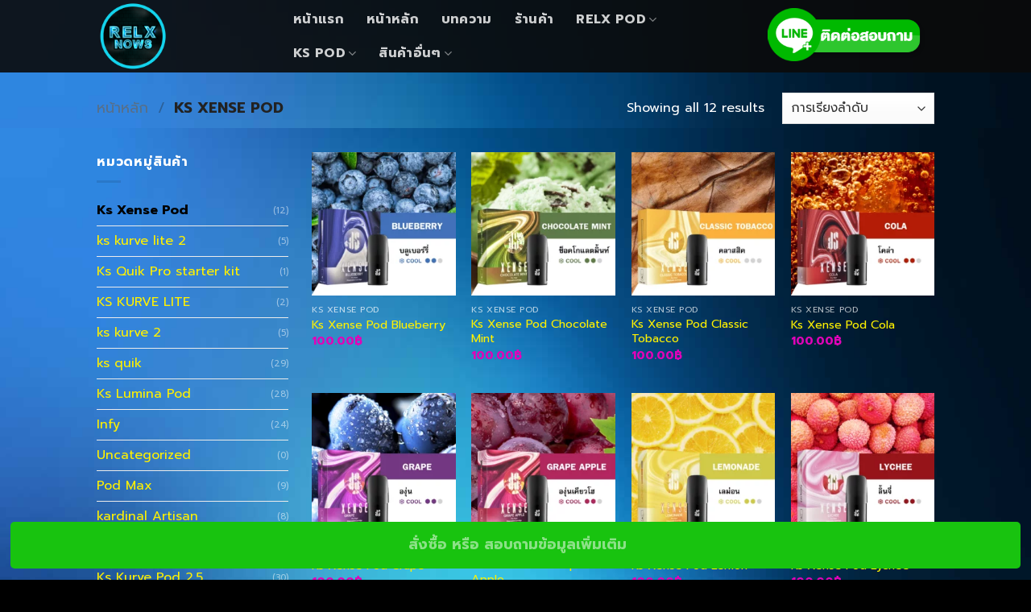

--- FILE ---
content_type: text/html; charset=UTF-8
request_url: https://relxnows.com/product-category/ks-xense-pod/
body_size: 23454
content:
<!DOCTYPE html>
<!--[if IE 9 ]> <html dir="ltr" lang="th" prefix="og: https://ogp.me/ns#" class="ie9 loading-site no-js"> <![endif]-->
<!--[if IE 8 ]> <html dir="ltr" lang="th" prefix="og: https://ogp.me/ns#" class="ie8 loading-site no-js"> <![endif]-->
<!--[if (gte IE 9)|!(IE)]><!--><html dir="ltr" lang="th" prefix="og: https://ogp.me/ns#" class="loading-site no-js"> <!--<![endif]-->
<head><meta charset="UTF-8" /><script>if(navigator.userAgent.match(/MSIE|Internet Explorer/i)||navigator.userAgent.match(/Trident\/7\..*?rv:11/i)){var href=document.location.href;if(!href.match(/[?&]nowprocket/)){if(href.indexOf("?")==-1){if(href.indexOf("#")==-1){document.location.href=href+"?nowprocket=1"}else{document.location.href=href.replace("#","?nowprocket=1#")}}else{if(href.indexOf("#")==-1){document.location.href=href+"&nowprocket=1"}else{document.location.href=href.replace("#","&nowprocket=1#")}}}}</script><script>class RocketLazyLoadScripts{constructor(){this.triggerEvents=["keydown","mousedown","mousemove","touchmove","touchstart","touchend","wheel"],this.userEventHandler=this._triggerListener.bind(this),this.touchStartHandler=this._onTouchStart.bind(this),this.touchMoveHandler=this._onTouchMove.bind(this),this.touchEndHandler=this._onTouchEnd.bind(this),this.clickHandler=this._onClick.bind(this),this.interceptedClicks=[],window.addEventListener("pageshow",(e=>{this.persisted=e.persisted})),window.addEventListener("DOMContentLoaded",(()=>{this._preconnect3rdParties()})),this.delayedScripts={normal:[],async:[],defer:[]},this.allJQueries=[]}_addUserInteractionListener(e){document.hidden?e._triggerListener():(this.triggerEvents.forEach((t=>window.addEventListener(t,e.userEventHandler,{passive:!0}))),window.addEventListener("touchstart",e.touchStartHandler,{passive:!0}),window.addEventListener("mousedown",e.touchStartHandler),document.addEventListener("visibilitychange",e.userEventHandler))}_removeUserInteractionListener(){this.triggerEvents.forEach((e=>window.removeEventListener(e,this.userEventHandler,{passive:!0}))),document.removeEventListener("visibilitychange",this.userEventHandler)}_onTouchStart(e){"HTML"!==e.target.tagName&&(window.addEventListener("touchend",this.touchEndHandler),window.addEventListener("mouseup",this.touchEndHandler),window.addEventListener("touchmove",this.touchMoveHandler,{passive:!0}),window.addEventListener("mousemove",this.touchMoveHandler),e.target.addEventListener("click",this.clickHandler),this._renameDOMAttribute(e.target,"onclick","rocket-onclick"))}_onTouchMove(e){window.removeEventListener("touchend",this.touchEndHandler),window.removeEventListener("mouseup",this.touchEndHandler),window.removeEventListener("touchmove",this.touchMoveHandler,{passive:!0}),window.removeEventListener("mousemove",this.touchMoveHandler),e.target.removeEventListener("click",this.clickHandler),this._renameDOMAttribute(e.target,"rocket-onclick","onclick")}_onTouchEnd(e){window.removeEventListener("touchend",this.touchEndHandler),window.removeEventListener("mouseup",this.touchEndHandler),window.removeEventListener("touchmove",this.touchMoveHandler,{passive:!0}),window.removeEventListener("mousemove",this.touchMoveHandler)}_onClick(e){e.target.removeEventListener("click",this.clickHandler),this._renameDOMAttribute(e.target,"rocket-onclick","onclick"),this.interceptedClicks.push(e),e.preventDefault(),e.stopPropagation(),e.stopImmediatePropagation()}_replayClicks(){window.removeEventListener("touchstart",this.touchStartHandler,{passive:!0}),window.removeEventListener("mousedown",this.touchStartHandler),this.interceptedClicks.forEach((e=>{e.target.dispatchEvent(new MouseEvent("click",{view:e.view,bubbles:!0,cancelable:!0}))}))}_renameDOMAttribute(e,t,n){e.hasAttribute&&e.hasAttribute(t)&&(event.target.setAttribute(n,event.target.getAttribute(t)),event.target.removeAttribute(t))}_triggerListener(){this._removeUserInteractionListener(this),"loading"===document.readyState?document.addEventListener("DOMContentLoaded",this._loadEverythingNow.bind(this)):this._loadEverythingNow()}_preconnect3rdParties(){let e=[];document.querySelectorAll("script[type=rocketlazyloadscript]").forEach((t=>{if(t.hasAttribute("src")){const n=new URL(t.src).origin;n!==location.origin&&e.push({src:n,crossOrigin:t.crossOrigin||"module"===t.getAttribute("data-rocket-type")})}})),e=[...new Map(e.map((e=>[JSON.stringify(e),e]))).values()],this._batchInjectResourceHints(e,"preconnect")}async _loadEverythingNow(){this.lastBreath=Date.now(),this._delayEventListeners(),this._delayJQueryReady(this),this._handleDocumentWrite(),this._registerAllDelayedScripts(),this._preloadAllScripts(),await this._loadScriptsFromList(this.delayedScripts.normal),await this._loadScriptsFromList(this.delayedScripts.defer),await this._loadScriptsFromList(this.delayedScripts.async);try{await this._triggerDOMContentLoaded(),await this._triggerWindowLoad()}catch(e){}window.dispatchEvent(new Event("rocket-allScriptsLoaded")),this._replayClicks()}_registerAllDelayedScripts(){document.querySelectorAll("script[type=rocketlazyloadscript]").forEach((e=>{e.hasAttribute("src")?e.hasAttribute("async")&&!1!==e.async?this.delayedScripts.async.push(e):e.hasAttribute("defer")&&!1!==e.defer||"module"===e.getAttribute("data-rocket-type")?this.delayedScripts.defer.push(e):this.delayedScripts.normal.push(e):this.delayedScripts.normal.push(e)}))}async _transformScript(e){return await this._littleBreath(),new Promise((t=>{const n=document.createElement("script");[...e.attributes].forEach((e=>{let t=e.nodeName;"type"!==t&&("data-rocket-type"===t&&(t="type"),n.setAttribute(t,e.nodeValue))})),e.hasAttribute("src")?(n.addEventListener("load",t),n.addEventListener("error",t)):(n.text=e.text,t());try{e.parentNode.replaceChild(n,e)}catch(e){t()}}))}async _loadScriptsFromList(e){const t=e.shift();return t?(await this._transformScript(t),this._loadScriptsFromList(e)):Promise.resolve()}_preloadAllScripts(){this._batchInjectResourceHints([...this.delayedScripts.normal,...this.delayedScripts.defer,...this.delayedScripts.async],"preload")}_batchInjectResourceHints(e,t){var n=document.createDocumentFragment();e.forEach((e=>{if(e.src){const i=document.createElement("link");i.href=e.src,i.rel=t,"preconnect"!==t&&(i.as="script"),e.getAttribute&&"module"===e.getAttribute("data-rocket-type")&&(i.crossOrigin=!0),e.crossOrigin&&(i.crossOrigin=e.crossOrigin),n.appendChild(i)}})),document.head.appendChild(n)}_delayEventListeners(){let e={};function t(t,n){!function(t){function n(n){return e[t].eventsToRewrite.indexOf(n)>=0?"rocket-"+n:n}e[t]||(e[t]={originalFunctions:{add:t.addEventListener,remove:t.removeEventListener},eventsToRewrite:[]},t.addEventListener=function(){arguments[0]=n(arguments[0]),e[t].originalFunctions.add.apply(t,arguments)},t.removeEventListener=function(){arguments[0]=n(arguments[0]),e[t].originalFunctions.remove.apply(t,arguments)})}(t),e[t].eventsToRewrite.push(n)}function n(e,t){let n=e[t];Object.defineProperty(e,t,{get:()=>n||function(){},set(i){e["rocket"+t]=n=i}})}t(document,"DOMContentLoaded"),t(window,"DOMContentLoaded"),t(window,"load"),t(window,"pageshow"),t(document,"readystatechange"),n(document,"onreadystatechange"),n(window,"onload"),n(window,"onpageshow")}_delayJQueryReady(e){let t=window.jQuery;Object.defineProperty(window,"jQuery",{get:()=>t,set(n){if(n&&n.fn&&!e.allJQueries.includes(n)){n.fn.ready=n.fn.init.prototype.ready=function(t){e.domReadyFired?t.bind(document)(n):document.addEventListener("rocket-DOMContentLoaded",(()=>t.bind(document)(n)))};const t=n.fn.on;n.fn.on=n.fn.init.prototype.on=function(){if(this[0]===window){function e(e){return e.split(" ").map((e=>"load"===e||0===e.indexOf("load.")?"rocket-jquery-load":e)).join(" ")}"string"==typeof arguments[0]||arguments[0]instanceof String?arguments[0]=e(arguments[0]):"object"==typeof arguments[0]&&Object.keys(arguments[0]).forEach((t=>{delete Object.assign(arguments[0],{[e(t)]:arguments[0][t]})[t]}))}return t.apply(this,arguments),this},e.allJQueries.push(n)}t=n}})}async _triggerDOMContentLoaded(){this.domReadyFired=!0,await this._littleBreath(),document.dispatchEvent(new Event("rocket-DOMContentLoaded")),await this._littleBreath(),window.dispatchEvent(new Event("rocket-DOMContentLoaded")),await this._littleBreath(),document.dispatchEvent(new Event("rocket-readystatechange")),await this._littleBreath(),document.rocketonreadystatechange&&document.rocketonreadystatechange()}async _triggerWindowLoad(){await this._littleBreath(),window.dispatchEvent(new Event("rocket-load")),await this._littleBreath(),window.rocketonload&&window.rocketonload(),await this._littleBreath(),this.allJQueries.forEach((e=>e(window).trigger("rocket-jquery-load"))),await this._littleBreath();const e=new Event("rocket-pageshow");e.persisted=this.persisted,window.dispatchEvent(e),await this._littleBreath(),window.rocketonpageshow&&window.rocketonpageshow({persisted:this.persisted})}_handleDocumentWrite(){const e=new Map;document.write=document.writeln=function(t){const n=document.currentScript,i=document.createRange(),r=n.parentElement;let o=e.get(n);void 0===o&&(o=n.nextSibling,e.set(n,o));const s=document.createDocumentFragment();i.setStart(s,0),s.appendChild(i.createContextualFragment(t)),r.insertBefore(s,o)}}async _littleBreath(){Date.now()-this.lastBreath>45&&(await this._requestAnimFrame(),this.lastBreath=Date.now())}async _requestAnimFrame(){return document.hidden?new Promise((e=>setTimeout(e))):new Promise((e=>requestAnimationFrame(e)))}static run(){const e=new RocketLazyLoadScripts;e._addUserInteractionListener(e)}}RocketLazyLoadScripts.run();</script>
	
	<link rel="profile" href="http://gmpg.org/xfn/11" />
	<link rel="pingback" href="https://relxnows.com/xmlrpc.php" />

					<script type="rocketlazyloadscript">document.documentElement.className = document.documentElement.className + ' yes-js js_active js'</script>
			<script type="rocketlazyloadscript">(function(html){html.className = html.className.replace(/\bno-js\b/,'js')})(document.documentElement);</script>
<title>Ks Xense Pod - RELX NOWS</title>
	<style>img:is([sizes="auto" i], [sizes^="auto," i]) { contain-intrinsic-size: 3000px 1500px }</style>
	
		<!-- All in One SEO 4.9.0 - aioseo.com -->
	<meta name="robots" content="max-image-preview:large" />
	<meta name="google-site-verification" content="Wxk6cUSle2s3UnG--0knMaHEBBva_rC0Dg98_SKiAQs" />
	<link rel="canonical" href="https://relxnows.com/product-category/ks-xense-pod/" />
	<meta name="generator" content="All in One SEO (AIOSEO) 4.9.0" />

		<!-- Google tag (gtag.js) -->
<script type="rocketlazyloadscript" async src="https://www.googletagmanager.com/gtag/js?id=G-K6XV91L9MZ"></script>
<script type="rocketlazyloadscript">
  window.dataLayer = window.dataLayer || [];
  function gtag(){dataLayer.push(arguments);}
  gtag('js', new Date());

  gtag('config', 'G-K6XV91L9MZ');
</script>
		<script type="application/ld+json" class="aioseo-schema">
			{"@context":"https:\/\/schema.org","@graph":[{"@type":"BreadcrumbList","@id":"https:\/\/relxnows.com\/product-category\/ks-xense-pod\/#breadcrumblist","itemListElement":[{"@type":"ListItem","@id":"https:\/\/relxnows.com#listItem","position":1,"name":"Home","item":"https:\/\/relxnows.com","nextItem":{"@type":"ListItem","@id":"https:\/\/relxnows.com\/shop\/#listItem","name":"\u0e23\u0e49\u0e32\u0e19\u0e04\u0e49\u0e32"}},{"@type":"ListItem","@id":"https:\/\/relxnows.com\/shop\/#listItem","position":2,"name":"\u0e23\u0e49\u0e32\u0e19\u0e04\u0e49\u0e32","item":"https:\/\/relxnows.com\/shop\/","nextItem":{"@type":"ListItem","@id":"https:\/\/relxnows.com\/product-category\/ks-xense-pod\/#listItem","name":"Ks Xense Pod"},"previousItem":{"@type":"ListItem","@id":"https:\/\/relxnows.com#listItem","name":"Home"}},{"@type":"ListItem","@id":"https:\/\/relxnows.com\/product-category\/ks-xense-pod\/#listItem","position":3,"name":"Ks Xense Pod","previousItem":{"@type":"ListItem","@id":"https:\/\/relxnows.com\/shop\/#listItem","name":"\u0e23\u0e49\u0e32\u0e19\u0e04\u0e49\u0e32"}}]},{"@type":"CollectionPage","@id":"https:\/\/relxnows.com\/product-category\/ks-xense-pod\/#collectionpage","url":"https:\/\/relxnows.com\/product-category\/ks-xense-pod\/","name":"Ks Xense Pod - RELX NOWS","inLanguage":"th","isPartOf":{"@id":"https:\/\/relxnows.com\/#website"},"breadcrumb":{"@id":"https:\/\/relxnows.com\/product-category\/ks-xense-pod\/#breadcrumblist"}},{"@type":"Organization","@id":"https:\/\/relxnows.com\/#organization","name":"RELX NOWS","description":"\u0e15\u0e31\u0e27\u0e41\u0e17\u0e19\u0e08\u0e33\u0e2b\u0e19\u0e48\u0e32\u0e22 Relx Infinity & Kardinal Stick","url":"https:\/\/relxnows.com\/"},{"@type":"WebSite","@id":"https:\/\/relxnows.com\/#website","url":"https:\/\/relxnows.com\/","name":"RELX NOWS","description":"\u0e15\u0e31\u0e27\u0e41\u0e17\u0e19\u0e08\u0e33\u0e2b\u0e19\u0e48\u0e32\u0e22 Relx Infinity & Kardinal Stick","inLanguage":"th","publisher":{"@id":"https:\/\/relxnows.com\/#organization"}}]}
		</script>
		<!-- All in One SEO -->

<link rel='dns-prefetch' href='//cdn.jsdelivr.net' />
<link rel='dns-prefetch' href='//fonts.googleapis.com' />
<link rel='dns-prefetch' href='//maps.googleapis.com' />
<link rel='dns-prefetch' href='//maps.gstatic.com' />
<link rel='dns-prefetch' href='//fonts.gstatic.com' />
<link rel='dns-prefetch' href='//use.fontawesome.com' />
<link rel='dns-prefetch' href='//ajax.googleapis.com' />
<link rel='dns-prefetch' href='//apis.google.com' />
<link rel='dns-prefetch' href='//google-analytics.com' />
<link rel='dns-prefetch' href='//www.google-analytics.com' />
<link rel='dns-prefetch' href='//ssl.google-analytics.com' />
<link rel='dns-prefetch' href='//www.googletagmanager.com' />
<link rel='dns-prefetch' href='//www.googletagservices.com' />
<link rel='dns-prefetch' href='//googleads.g.doubleclick.net' />
<link rel='dns-prefetch' href='//adservice.google.com' />
<link rel='dns-prefetch' href='//pagead2.googlesyndication.com' />
<link rel='dns-prefetch' href='//tpc.googlesyndication.com' />
<link rel='dns-prefetch' href='//youtube.com' />
<link rel='dns-prefetch' href='//i.ytimg.com' />
<link rel='dns-prefetch' href='//player.vimeo.com' />
<link rel='dns-prefetch' href='//api.pinterest.com' />
<link rel='dns-prefetch' href='//assets.pinterest.com' />
<link rel='dns-prefetch' href='//connect.facebook.net' />
<link rel='dns-prefetch' href='//platform.twitter.com' />
<link rel='dns-prefetch' href='//syndication.twitter.com' />
<link rel='dns-prefetch' href='//platform.instagram.com' />
<link rel='dns-prefetch' href='//referrer.disqus.com' />
<link rel='dns-prefetch' href='//c.disquscdn.com' />
<link rel='dns-prefetch' href='//cdnjs.cloudflare.com' />
<link rel='dns-prefetch' href='//cdn.ampproject.org' />
<link rel='dns-prefetch' href='//pixel.wp.com' />
<link rel='dns-prefetch' href='//disqus.com' />
<link rel='dns-prefetch' href='//s.gravatar.com' />
<link rel='dns-prefetch' href='//0.gravatar.com' />
<link rel='dns-prefetch' href='//2.gravatar.com' />
<link rel='dns-prefetch' href='//1.gravatar.com' />
<link rel='dns-prefetch' href='//sitename.disqus.com' />
<link rel='dns-prefetch' href='//s7.addthis.com' />
<link rel='dns-prefetch' href='//platform.linkedin.com' />
<link rel='dns-prefetch' href='//w.sharethis.com' />
<link rel='dns-prefetch' href='//s0.wp.com' />
<link rel='dns-prefetch' href='//s1.wp.com' />
<link rel='dns-prefetch' href='//s2.wp.com' />
<link rel='dns-prefetch' href='//stats.wp.com' />
<link rel='dns-prefetch' href='//ajax.microsoft.com' />
<link rel='dns-prefetch' href='//ajax.aspnetcdn.com' />
<link rel='dns-prefetch' href='//s3.amazonaws.com' />
<link rel='dns-prefetch' href='//code.jquery.com' />
<link rel='dns-prefetch' href='//stackpath.bootstrapcdn.com' />
<link rel='dns-prefetch' href='//github.githubassets.com' />
<link rel='dns-prefetch' href='//ad.doubleclick.net' />
<link rel='dns-prefetch' href='//stats.g.doubleclick.net' />
<link rel='dns-prefetch' href='//cm.g.doubleclick.net' />
<link rel='dns-prefetch' href='//stats.buysellads.com' />
<link rel='dns-prefetch' href='//s3.buysellads.com' />
<link rel="alternate" type="application/rss+xml" title="RELX NOWS &raquo; ฟีด" href="https://relxnows.com/feed/" />
<link rel="alternate" type="application/rss+xml" title="ฟีด RELX NOWS &raquo; Ks Xense Pod หมวดหมู่" href="https://relxnows.com/product-category/ks-xense-pod/feed/" />
<link rel="prefetch" href="https://relxnows.com/wp-content/themes/flatsome/assets/js/chunk.countup.fe2c1016.js" />
<link rel="prefetch" href="https://relxnows.com/wp-content/themes/flatsome/assets/js/chunk.sticky-sidebar.a58a6557.js" />
<link rel="prefetch" href="https://relxnows.com/wp-content/themes/flatsome/assets/js/chunk.tooltips.29144c1c.js" />
<link rel="prefetch" href="https://relxnows.com/wp-content/themes/flatsome/assets/js/chunk.vendors-popups.947eca5c.js" />
<link rel="prefetch" href="https://relxnows.com/wp-content/themes/flatsome/assets/js/chunk.vendors-slider.c7f2bd49.js" />
		<!-- This site uses the Google Analytics by MonsterInsights plugin v9.9.0 - Using Analytics tracking - https://www.monsterinsights.com/ -->
		<!-- Note: MonsterInsights is not currently configured on this site. The site owner needs to authenticate with Google Analytics in the MonsterInsights settings panel. -->
					<!-- No tracking code set -->
				<!-- / Google Analytics by MonsterInsights -->
		<style id='classic-theme-styles-inline-css' type='text/css'>
/*! This file is auto-generated */
.wp-block-button__link{color:#fff;background-color:#32373c;border-radius:9999px;box-shadow:none;text-decoration:none;padding:calc(.667em + 2px) calc(1.333em + 2px);font-size:1.125em}.wp-block-file__button{background:#32373c;color:#fff;text-decoration:none}
</style>
<style id='woocommerce-inline-inline-css' type='text/css'>
.woocommerce form .form-row .required { visibility: visible; }
</style>
<link data-minify="1" rel='stylesheet' id='brands-styles-css' href='https://relxnows.com/wp-content/cache/min/1/wp-content/plugins/woocommerce/assets/css/brands.css?ver=1737430306' type='text/css' media='all' />
<link data-minify="1" rel='stylesheet' id='flatsome-woocommerce-wishlist-css' href='https://relxnows.com/wp-content/cache/min/1/wp-content/themes/flatsome/inc/integrations/wc-yith-wishlist/wishlist.css?ver=1727245975' type='text/css' media='all' />
<link data-minify="1" rel='stylesheet' id='flatsome-main-css' href='https://relxnows.com/wp-content/cache/min/1/wp-content/themes/flatsome/assets/css/flatsome.css?ver=1727245975' type='text/css' media='all' />
<style id='flatsome-main-inline-css' type='text/css'>
@font-face {
				font-family: "fl-icons";
				font-display: block;
				src: url(https://relxnows.com/wp-content/themes/flatsome/assets/css/icons/fl-icons.eot?v=3.15.7);
				src:
					url(https://relxnows.com/wp-content/themes/flatsome/assets/css/icons/fl-icons.eot#iefix?v=3.15.7) format("embedded-opentype"),
					url(https://relxnows.com/wp-content/themes/flatsome/assets/css/icons/fl-icons.woff2?v=3.15.7) format("woff2"),
					url(https://relxnows.com/wp-content/themes/flatsome/assets/css/icons/fl-icons.ttf?v=3.15.7) format("truetype"),
					url(https://relxnows.com/wp-content/themes/flatsome/assets/css/icons/fl-icons.woff?v=3.15.7) format("woff"),
					url(https://relxnows.com/wp-content/themes/flatsome/assets/css/icons/fl-icons.svg?v=3.15.7#fl-icons) format("svg");
			}
</style>
<link data-minify="1" rel='stylesheet' id='flatsome-shop-css' href='https://relxnows.com/wp-content/cache/min/1/wp-content/themes/flatsome/assets/css/flatsome-shop.css?ver=1727245975' type='text/css' media='all' />
<link rel='stylesheet' id='flatsome-style-css' href='https://relxnows.com/wp-content/themes/flatsome/style.css?ver=3.15.7' type='text/css' media='all' />
<link rel='stylesheet' id='flatsome-googlefonts-css' href='//fonts.googleapis.com/css?family=Prompt%3Aregular%2C700%2Cregular%2C700%2Cregular&#038;display=swap&#038;ver=3.9' type='text/css' media='all' />
<script type="rocketlazyloadscript" data-rocket-type="text/javascript" src="https://relxnows.com/wp-includes/js/jquery/jquery.min.js?ver=3.7.1" id="jquery-core-js" defer></script>
<script type="rocketlazyloadscript" data-rocket-type="text/javascript" src="https://relxnows.com/wp-content/plugins/woocommerce/assets/js/jquery-blockui/jquery.blockUI.min.js?ver=2.7.0-wc.10.3.4" id="wc-jquery-blockui-js" defer="defer" data-wp-strategy="defer"></script>
<script type="text/javascript" id="wc-add-to-cart-js-extra">
/* <![CDATA[ */
var wc_add_to_cart_params = {"ajax_url":"\/wp-admin\/admin-ajax.php","wc_ajax_url":"\/?wc-ajax=%%endpoint%%","i18n_view_cart":"\u0e14\u0e39\u0e15\u0e30\u0e01\u0e23\u0e49\u0e32\u0e2a\u0e34\u0e19\u0e04\u0e49\u0e32","cart_url":"https:\/\/relxnows.com\/addline\/","is_cart":"","cart_redirect_after_add":"yes"};
/* ]]> */
</script>
<script type="rocketlazyloadscript" data-rocket-type="text/javascript" src="https://relxnows.com/wp-content/plugins/woocommerce/assets/js/frontend/add-to-cart.min.js?ver=10.3.4" id="wc-add-to-cart-js" defer="defer" data-wp-strategy="defer"></script>
<script type="rocketlazyloadscript" data-rocket-type="text/javascript" src="https://relxnows.com/wp-content/plugins/woocommerce/assets/js/js-cookie/js.cookie.min.js?ver=2.1.4-wc.10.3.4" id="wc-js-cookie-js" defer="defer" data-wp-strategy="defer"></script>
<script type="text/javascript" id="woocommerce-js-extra">
/* <![CDATA[ */
var woocommerce_params = {"ajax_url":"\/wp-admin\/admin-ajax.php","wc_ajax_url":"\/?wc-ajax=%%endpoint%%","i18n_password_show":"Show password","i18n_password_hide":"Hide password"};
/* ]]> */
</script>
<script type="rocketlazyloadscript" data-rocket-type="text/javascript" src="https://relxnows.com/wp-content/plugins/woocommerce/assets/js/frontend/woocommerce.min.js?ver=10.3.4" id="woocommerce-js" defer="defer" data-wp-strategy="defer"></script>
<link rel="https://api.w.org/" href="https://relxnows.com/wp-json/" /><link rel="alternate" title="JSON" type="application/json" href="https://relxnows.com/wp-json/wp/v2/product_cat/274" /><link rel="EditURI" type="application/rsd+xml" title="RSD" href="https://relxnows.com/xmlrpc.php?rsd" />
<meta name="generator" content="WordPress 6.8.3" />
<meta name="generator" content="WooCommerce 10.3.4" />

<link rel="preload" as="font" href="https://relxnows.com/wp-content/themes/flatsome/assets/css/icons/fl-icons.woff2" crossorigin><style>.bg{opacity: 0; transition: opacity 1s; -webkit-transition: opacity 1s;} .bg-loaded{opacity: 1;}</style><!--[if IE]><link rel="stylesheet" type="text/css" href="https://relxnows.com/wp-content/themes/flatsome/assets/css/ie-fallback.css"><script src="//cdnjs.cloudflare.com/ajax/libs/html5shiv/3.6.1/html5shiv.js"></script><script>var head = document.getElementsByTagName('head')[0],style = document.createElement('style');style.type = 'text/css';style.styleSheet.cssText = ':before,:after{content:none !important';head.appendChild(style);setTimeout(function(){head.removeChild(style);}, 0);</script><script src="https://relxnows.com/wp-content/themes/flatsome/assets/libs/ie-flexibility.js"></script><![endif]-->	<noscript><style>.woocommerce-product-gallery{ opacity: 1 !important; }</style></noscript>
	<link rel="icon" href="https://relxnows.com/wp-content/uploads/2021/02/cropped-logo-nows2-32x32.png" sizes="32x32" />
<link rel="icon" href="https://relxnows.com/wp-content/uploads/2021/02/cropped-logo-nows2-192x192.png" sizes="192x192" />
<link rel="apple-touch-icon" href="https://relxnows.com/wp-content/uploads/2021/02/cropped-logo-nows2-180x180.png" />
<meta name="msapplication-TileImage" content="https://relxnows.com/wp-content/uploads/2021/02/cropped-logo-nows2-270x270.png" />
<style id="custom-css" type="text/css">:root {--primary-color: #446084;}.container-width, .full-width .ubermenu-nav, .container, .row{max-width: 1070px}.row.row-collapse{max-width: 1040px}.row.row-small{max-width: 1062.5px}.row.row-large{max-width: 1100px}.header-main{height: 90px}#logo img{max-height: 90px}#logo{width:200px;}.header-top{min-height: 30px}.transparent .header-main{height: 90px}.transparent #logo img{max-height: 90px}.has-transparent + .page-title:first-of-type,.has-transparent + #main > .page-title,.has-transparent + #main > div > .page-title,.has-transparent + #main .page-header-wrapper:first-of-type .page-title{padding-top: 90px;}.header.show-on-scroll,.stuck .header-main{height:70px!important}.stuck #logo img{max-height: 70px!important}.header-bg-color {background-color: rgba(10,10,10,0.9)}.header-bottom {background-color: #f1f1f1}@media (max-width: 549px) {.header-main{height: 70px}#logo img{max-height: 70px}}.main-menu-overlay{background-color: #000c3d}.nav-dropdown{font-size:100%}@media screen and (max-width: 549px){body{font-size: 100%;}}body{font-family:"Prompt", sans-serif}body{font-weight: 0}body{color: #ffffff}.nav > li > a {font-family:"Prompt", sans-serif;}.mobile-sidebar-levels-2 .nav > li > ul > li > a {font-family:"Prompt", sans-serif;}.nav > li > a {font-weight: 700;}.mobile-sidebar-levels-2 .nav > li > ul > li > a {font-weight: 700;}h1,h2,h3,h4,h5,h6,.heading-font, .off-canvas-center .nav-sidebar.nav-vertical > li > a{font-family: "Prompt", sans-serif;}h1,h2,h3,h4,h5,h6,.heading-font,.banner h1,.banner h2{font-weight: 700;}h1,h2,h3,h4,h5,h6,.heading-font{color: #ffffff;}.alt-font{font-family: "Prompt", sans-serif;}.alt-font{font-weight: 0!important;}a{color: #fff100;}a:hover{color: #f90505;}.tagcloud a:hover{border-color: #f90505;background-color: #f90505;}.badge-inner.on-sale{background-color: #fa0a0a}@media screen and (min-width: 550px){.products .box-vertical .box-image{min-width: 247px!important;width: 247px!important;}}.absolute-footer, html{background-color: #000000}/* Custom CSS */.btn-homepage{background: url(https://relxnows.com/wp-content/uploads/2021/02/btn-not-click1.png) no-repeat;background-size: 100% 100%;padding: 2%;font-size:80%;width: 50%;}.btn-homepage:hover{background: url(https://relxnows.com/wp-content/uploads/2021/02/btn-click1.png) no-repeat;background-size: 100% 100%;padding: 2%;font-size:80%;width: 50%;box-shadow: 0px 0px 10px 4px #ff0000, 0 0 40px #ff0000, 0 0 40px blue;}.case a{position: relative;display: inline-block;padding: 4% 15%;color: #ff0000;text-transform: uppercase;text-decoration: none;font-size: 18px;overflow: hidden;transition: 0.2s;border-style: solid;border-radius: 50px; z-index: 1;}.case1 a:hover{color: #fff;background: #ff0000;box-shadow: 0 0 10px #ff0000, 0 0 40px #ff0000, 0 0 80px #ff0000;transition-delay: 1s;border-style: none;}.case2 a span{position: absolute;display: block;}.case3 a span:nth-child(1){top: 0;left: -100%;width: 100%;height: 2px;background: linear-gradient(90deg,transparent,#ff0000);}.case4 a:hover span:nth-child(1){left: 100%;transition: 1s;} .case5 a span:nth-child(2){bottom: 0;right: -100%;width: 100%;height: 2px;background: linear-gradient(270deg,transparent,#ff0000);}.case6 a:hover span:nth-child(2){right: 100%;transition: 1s;transition-delay: 0.5s;}.case7 a span:nth-child(3){top: -100℅;right: 0%;width: 2px%;height: 100%;background: linear-gradient(180deg,transparent,#ff0000);}.case8 a:hover span:nth-child(3){top: 100%;transition: 1s;transition-delay: 0.25s;}.case9 a span:nth-child(4){bottom: -100℅;left: 0%;width: 2px%;height: 100%;background: linear-gradient(360deg,transparent,#ff0000);}.case0 a:hover span:nth-child(4){bottom: 100%;transition: 1s;transition-delay: 0.75s;}@media only screen and (min-width: 2150px) and (max-width: 3282px){.full-width .ubermenu-nav, .container, .row{max-width: 1940px}}/* Custom CSS Tablet */@media (max-width: 849px){.btn-homepage{background: url(https://relxnows.com/wp-content/uploads/2021/02/btn-not-click1.png) no-repeat;background-size: 100% 100%;padding: 5%;font-size:10%;width: 50%;}.btn-homepage:hover{background: url(https://relxnows.com/wp-content/uploads/2021/02/btn-click1.png) no-repeat;background-size: 100% 100%;padding: 5%;font-size:10%;width: 50%;box-shadow: 0px 0px 10px 4px #ff0000, 0 0 40px #ff0000, 0 0 40px blue;}.case a{position: relative;display: inline-block;padding: 4% 15%;color: #ff0000;text-transform: uppercase;text-decoration: none;font-size: 12px;overflow: hidden;transition: 0.2s;border-style: solid;border-radius: 50px;}.case1 a:hover{color: #fff;background: #ff0000;box-shadow: 0 0 10px #ff0000, 0 0 40px #2196f3, 0 0 80px #ff0000;transition-delay: 1s;border-style: none;}}/* Custom CSS Mobile */@media (max-width: 549px){.btn-homepage{background: url(https://relxnows.com/wp-content/uploads/2021/02/btn-not-click1.png) no-repeat;background-size: 100% 100%;padding: 2%;font-size:100%;width:90%;}.btn-homepage:hover{background: url(https://relxnows.com/wp-content/uploads/2021/02/btn-click1.png) no-repeat;background-size: 100% 100%;padding: 2%;font-size:100%;width: 90%;box-shadow: 0px 0px 10px 4px #ff0000, 0 0 40px #ff0000, 0 0 40px blue;}.btnfont{background: url(https://relxnows.com/wp-content/uploads/2021/02/btn-not-click1.png) no-repeat;background-size: 100% 100%;padding: 2%;font-size:150%;width:90%;}.btnfont:hover{background: url(https://relxnows.com/wp-content/uploads/2021/02/btn-click1.png) no-repeat;background-size: 100% 100%;padding: 2%;font-size:150%;width: 90%;box-shadow: 0px 0px 10px 4px #ff0000, 0 0 40px #ff0000, 0 0 40px blue;}.case a{position: relative;display: inline-block;padding: 4% 15%;color: #ff0000;text-transform: uppercase;text-decoration: none;font-size: 12px;overflow: hidden;transition: 0.2s;border-style: solid;border-radius: 50px;}.case1 a:hover{color: #fff;background: #ff0000;box-shadow: 0 0 10px #ff0000, 0 0 40px #2196f3, 0 0 80px #ff0000;transition-delay: 1s;border-style: none;}h1{font-size:100%}h2{font-size:105%}h4{font-size:75%}h6{font-size:75%}.case a{position: relative;display: inline-block;padding: 4% 15%;color: #ff0000;text-transform: uppercase;text-decoration: none;font-size: 10px;overflow: hidden;transition: 0.2s;border-style: solid;border-radius: 50px;}}.label-new.menu-item > a:after{content:"New";}.label-hot.menu-item > a:after{content:"Hot";}.label-sale.menu-item > a:after{content:"Sale";}.label-popular.menu-item > a:after{content:"Popular";}</style>		<style type="text/css" id="wp-custom-css">
			#wrapper, #main {
 background-image:url("https://relxnows.com/wp-content/uploads/2021/02/bg-top-border-relxnos.jpg");
	background-size: 100% 100%;
width:100%;
}
.woocommerce form.cart input{  display: none; }
.woocommerce form.cart button.button  {
    position: relative;
    display: inline-block;
    padding:5px 30px;
    color: #e004b8;
    text-transform: uppercase;
    letter-spacing: 4px;
    text-decoration: none;
    font-size:20px;
    overflow: hidden;
    transition: 0.2s;
	border-color:#e004b8;
	border-width: 2px;
	background-color: transparent;

}
.woocommerce form.cart button.button.alt:hover{
    color: #fff;
    background: #2196f3;
    box-shadow: 0 0 10px #2196f3, 0 0 40px #2196f3, 0 0 80px #2196f3;
    transition-delay: 0.1s;
	border-color:#fff;
	border-width: 2px;
}
.price .woocommerce-Price-currencySymbol {
    color:#red !important;
}
.woocommerce-Price-amount.amount {
color: #e004b8;
}
.btnReviews{
	position:fixed;
  top: 90%;
	left: 1%;
	width: 98%;
  text-align: center;
  display: block;
  padding: 5px 0px;
	z-index:1;
  background-color: #18c30f;
  border: none;
  border-radius: 5px;
  color: #ffffff;
  font-weight: bold;
  -webkit-transition: all 0.2s ease-out;
  -moz-transition: all 0.2s ease-out;
  -ms-transition: all 0.2s ease-out;
  -o-transition: all 0.2s ease-out;
  transition: all 0.2s ease-out;
  font-size: 1.1rem;
}
.btnReviews:hover,.btnReviews:focus,.btnReviews:active{
  background-color: #51e349;
  outline: none;
  color: #fff;
}
}
.accordion{
	background-color:#d40259;
	color:#fff;
}
.nav-dark .nav>li.header-divider {
    border-color: #fff;
}
.hover-web { 

  background: linear-gradient(to right, white, red 50%, red  ,red  ,pink , pink, pink, white );
  background-clip: text;
  -webkit-background-clip: text;
  -webkit-text-fill-color: transparent;
  background-size: 200% 100%;
  background-position: 100%;
  -webkit-transition: background-position 275ms ease;
  transition: background-position 275ms ease;
  text-decoration: none;
 animation: hover-web 2s 1s infinite;
}
@keyframes hover-web {
  0% {
    background-position: 0 100%;
  }
	 50% {
    background-position: 100% 0 ;
  }
  100% {
    background-position: 0 100%;
  }
}	
		</style>
		
<meta name="viewport" content="width=device-width, user-scalable=yes, initial-scale=1.0, minimum-scale=0.1, maximum-scale=10.0">
</head>

<body class="archive tax-product_cat term-ks-xense-pod term-274 wp-theme-flatsome theme-flatsome woocommerce woocommerce-page woocommerce-no-js lightbox nav-dropdown-has-arrow nav-dropdown-has-shadow nav-dropdown-has-border">



<a class="skip-link screen-reader-text" href="#main">Skip to content</a>

<div id="wrapper">

	
	<header id="header" class="header has-sticky sticky-jump">
		<div class="header-wrapper">
			<div id="masthead" class="header-main nav-dark">
      <div class="header-inner flex-row container logo-left medium-logo-center" role="navigation">

          <!-- Logo -->
          <div id="logo" class="flex-col logo">
            
<!-- Header logo -->
<a href="https://relxnows.com/" title="RELX NOWS - ตัวแทนจำหน่าย Relx Infinity &amp; Kardinal Stick" rel="home">
		<img width="500" height="500" src="https://relxnows.com/wp-content/uploads/2021/02/logo-nows2.png" class="header_logo header-logo" alt="RELX NOWS"/><img  width="500" height="500" src="https://relxnows.com/wp-content/uploads/2021/02/logo-nows2.png" class="header-logo-dark" alt="RELX NOWS"/></a>
          </div>

          <!-- Mobile Left Elements -->
          <div class="flex-col show-for-medium flex-left">
            <ul class="mobile-nav nav nav-left ">
                          </ul>
          </div>

          <!-- Left Elements -->
          <div class="flex-col hide-for-medium flex-left
            flex-grow">
            <ul class="header-nav header-nav-main nav nav-left  nav-outline nav-size-large nav-uppercase" >
              <li id="menu-item-22147" class="menu-item menu-item-type-post_type menu-item-object-page menu-item-home menu-item-22147 menu-item-design-default"><a href="https://relxnows.com/" class="nav-top-link">หน้าแรก</a></li>
<li id="menu-item-22144" class="menu-item menu-item-type-post_type menu-item-object-page menu-item-22144 menu-item-design-default"><a href="https://relxnows.com/home-relx-kardinal/" class="nav-top-link">หน้าหลัก</a></li>
<li id="menu-item-322378" class="menu-item menu-item-type-post_type menu-item-object-page menu-item-322378 menu-item-design-default"><a href="https://relxnows.com/blog/" class="nav-top-link">บทความ</a></li>
<li id="menu-item-22145" class="menu-item menu-item-type-post_type menu-item-object-page menu-item-22145 menu-item-design-default"><a href="https://relxnows.com/shop/" class="nav-top-link">ร้านค้า</a></li>
<li id="menu-item-323745" class="menu-item menu-item-type-custom menu-item-object-custom menu-item-has-children menu-item-323745 menu-item-design-default has-dropdown"><a href="#" class="nav-top-link">Relx Pod<i class="icon-angle-down" ></i></a>
<ul class="sub-menu nav-dropdown nav-dropdown-bold">
	<li id="menu-item-323756" class="menu-item menu-item-type-post_type menu-item-object-page menu-item-323756"><a href="https://relxnows.com/relx-zero/">Relx Zero</a></li>
	<li id="menu-item-323755" class="menu-item menu-item-type-post_type menu-item-object-page menu-item-323755"><a href="https://relxnows.com/relx-infinity/">Relx Infinity</a></li>
	<li id="menu-item-324036" class="menu-item menu-item-type-post_type menu-item-object-page menu-item-324036"><a href="https://relxnows.com/relx-essential/">Relx Essential</a></li>
	<li id="menu-item-324077" class="menu-item menu-item-type-post_type menu-item-object-page menu-item-324077"><a href="https://relxnows.com/relx-lite/">Relx Lite</a></li>
	<li id="menu-item-324121" class="menu-item menu-item-type-post_type menu-item-object-page menu-item-324121"><a href="https://relxnows.com/relx-phantom/">Relx Phantom</a></li>
	<li id="menu-item-323995" class="menu-item menu-item-type-post_type menu-item-object-page menu-item-323995"><a href="https://relxnows.com/relx-bubble-mon/">Relx Bubble Mon</a></li>
</ul>
</li>
<li id="menu-item-323746" class="menu-item menu-item-type-custom menu-item-object-custom menu-item-has-children menu-item-323746 menu-item-design-default has-dropdown"><a href="#" class="nav-top-link">KS Pod<i class="icon-angle-down" ></i></a>
<ul class="sub-menu nav-dropdown nav-dropdown-bold">
	<li id="menu-item-323754" class="menu-item menu-item-type-post_type menu-item-object-page menu-item-323754"><a href="https://relxnows.com/kardinal-stick/">kardinal Stick</a></li>
	<li id="menu-item-323753" class="menu-item menu-item-type-post_type menu-item-object-page menu-item-323753"><a href="https://relxnows.com/ks-kurve/">Ks Kurve</a></li>
	<li id="menu-item-323749" class="menu-item menu-item-type-post_type menu-item-object-page menu-item-323749"><a href="https://relxnows.com/ks-kurve-lite-and-ks-kurve-lite-2/">Ks Kurve lite and Ks Kurve Lite 2</a></li>
	<li id="menu-item-324256" class="menu-item menu-item-type-post_type menu-item-object-page menu-item-324256"><a href="https://relxnows.com/ks-lumina/">Ks Lumina</a></li>
	<li id="menu-item-323757" class="menu-item menu-item-type-post_type menu-item-object-page menu-item-323757"><a href="https://relxnows.com/ks-quik/">Ks Quik</a></li>
	<li id="menu-item-324747" class="menu-item menu-item-type-post_type menu-item-object-page menu-item-324747"><a href="https://relxnows.com/ks-quik-6000-puffs/">Ks Quik 6000 Puffs</a></li>
	<li id="menu-item-324783" class="menu-item menu-item-type-post_type menu-item-object-page menu-item-324783"><a href="https://relxnows.com/ks-quik-pro-15000-puffs/">Ks Quik Pro 15000 Puffs</a></li>
	<li id="menu-item-324433" class="menu-item menu-item-type-post_type menu-item-object-page menu-item-324433"><a href="https://relxnows.com/kardinal-artisan/">KARDINAL ARTISAN</a></li>
	<li id="menu-item-323751" class="menu-item menu-item-type-post_type menu-item-object-page menu-item-323751"><a href="https://relxnows.com/ks-pod-max/">KS Pod Max</a></li>
</ul>
</li>
<li id="menu-item-323747" class="menu-item menu-item-type-custom menu-item-object-custom menu-item-has-children menu-item-323747 menu-item-design-default has-dropdown"><a href="#" class="nav-top-link">สินค้าอื่นๆ<i class="icon-angle-down" ></i></a>
<ul class="sub-menu nav-dropdown nav-dropdown-bold">
	<li id="menu-item-323748" class="menu-item menu-item-type-post_type menu-item-object-page menu-item-323748"><a href="https://relxnows.com/vmc/">VMC</a></li>
	<li id="menu-item-323750" class="menu-item menu-item-type-post_type menu-item-object-page menu-item-323750"><a href="https://relxnows.com/infy-pod/">Infy Pod</a></li>
	<li id="menu-item-323752" class="menu-item menu-item-type-post_type menu-item-object-page menu-item-323752"><a href="https://relxnows.com/jues-5000-puff/">jues 5000 puff</a></li>
</ul>
</li>
            </ul>
          </div>

          <!-- Right Elements -->
          <div class="flex-col hide-for-medium flex-right">
            <ul class="header-nav header-nav-main nav nav-right  nav-outline nav-size-large nav-uppercase">
              <li class="html custom html_topbar_right"><a href="https://relxnows.com/addline"><img width="200" height="76" src="https://relxnows.com/wp-content/uploads/2021/02/line-new.png" alt="add line relxnows" ></a></li>            </ul>
          </div>

          <!-- Mobile Right Elements -->
          <div class="flex-col show-for-medium flex-right">
            <ul class="mobile-nav nav nav-right ">
              <li class="nav-icon has-icon">
  		<a href="#" data-open="#main-menu" data-pos="left" data-bg="main-menu-overlay" data-color="dark" class="is-small" aria-label="Menu" aria-controls="main-menu" aria-expanded="false">
		
		  <i class="icon-menu" ></i>
		  		</a>
	</li>            </ul>
          </div>

      </div>
     
            <div class="container"><div class="top-divider full-width"></div></div>
      </div>
<div class="header-bg-container fill"><div class="header-bg-image fill"></div><div class="header-bg-color fill"></div></div>		</div>
	</header>

	<div class="shop-page-title category-page-title page-title ">
	<div class="page-title-inner flex-row  medium-flex-wrap container">
	  <div class="flex-col flex-grow medium-text-center">
	  	<div class="is-large">
	<nav class="woocommerce-breadcrumb breadcrumbs uppercase"><a href="https://relxnows.com">หน้าหลัก</a> <span class="divider">&#47;</span> Ks Xense Pod</nav></div>
<div class="category-filtering category-filter-row show-for-medium">
	<a href="#" data-open="#shop-sidebar" data-visible-after="true" data-pos="left" class="filter-button uppercase plain">
		<i class="icon-equalizer"></i>
		<strong>คัดกรอง</strong>
	</a>
	<div class="inline-block">
			</div>
</div>
	  </div>
	  <div class="flex-col medium-text-center">
	  	<p class="woocommerce-result-count hide-for-medium">
	Showing all 12 results</p>
<form class="woocommerce-ordering" method="get">
		<select
		name="orderby"
		class="orderby"
					aria-label="ข้อมูลสั่งซื้อของร้านค้า"
			>
					<option value="menu_order"  selected='selected'>การเรียงลำดับ</option>
					<option value="popularity" >เรียงตามความนิยม</option>
					<option value="rating" >เรียงตามคะแนนเฉลี่ย</option>
					<option value="date" >เรียงตามลำดับล่าสุด</option>
					<option value="price" >เรียงตามราคา: ต่ำไปสูง</option>
					<option value="price-desc" >เรียงตามราคา: สูงไปต่ำ</option>
			</select>
	<input type="hidden" name="paged" value="1" />
	</form>
	  </div>
	</div>
</div>

	<main id="main" class="">
<div class="row category-page-row">

		<div class="col large-3 hide-for-medium ">
						<div id="shop-sidebar" class="sidebar-inner col-inner">
				<aside id="woocommerce_product_categories-3" class="widget woocommerce widget_product_categories"><span class="widget-title shop-sidebar">หมวดหมู่สินค้า</span><div class="is-divider small"></div><ul class="product-categories"><li class="cat-item cat-item-274 current-cat"><a href="https://relxnows.com/product-category/ks-xense-pod/">Ks Xense Pod</a> <span class="count">(12)</span></li>
<li class="cat-item cat-item-649"><a href="https://relxnows.com/product-category/ks-kurve-lite-2/">ks kurve lite 2</a> <span class="count">(5)</span></li>
<li class="cat-item cat-item-936"><a href="https://relxnows.com/product-category/ks-quik-pro-starter-kit/">Ks Quik Pro starter kit</a> <span class="count">(1)</span></li>
<li class="cat-item cat-item-296"><a href="https://relxnows.com/product-category/ks-kurve-lite/">KS KURVE LITE</a> <span class="count">(2)</span></li>
<li class="cat-item cat-item-666"><a href="https://relxnows.com/product-category/ks-kurve-2/">ks kurve 2</a> <span class="count">(5)</span></li>
<li class="cat-item cat-item-302"><a href="https://relxnows.com/product-category/ks-quik/">ks quik</a> <span class="count">(29)</span></li>
<li class="cat-item cat-item-681"><a href="https://relxnows.com/product-category/ks-lumina-pod/">Ks Lumina Pod</a> <span class="count">(28)</span></li>
<li class="cat-item cat-item-366"><a href="https://relxnows.com/product-category/infy/">Infy</a> <span class="count">(24)</span></li>
<li class="cat-item cat-item-695"><a href="https://relxnows.com/product-category/uncategorized/">Uncategorized</a> <span class="count">(0)</span></li>
<li class="cat-item cat-item-414"><a href="https://relxnows.com/product-category/pod-max/">Pod Max</a> <span class="count">(9)</span></li>
<li class="cat-item cat-item-754"><a href="https://relxnows.com/product-category/kardinal-artisan/">kardinal Artisan</a> <span class="count">(8)</span></li>
<li class="cat-item cat-item-448"><a href="https://relxnows.com/product-category/vmc-pod/">VMC POD 5000 puffs</a> <span class="count">(16)</span></li>
<li class="cat-item cat-item-779"><a href="https://relxnows.com/product-category/ks-kurve-pod-2-5/">Ks Kurve Pod 2.5</a> <span class="count">(30)</span></li>
<li class="cat-item cat-item-497"><a href="https://relxnows.com/product-category/relx-infinity-plus-device/">relx infinity plus device</a> <span class="count">(8)</span></li>
<li class="cat-item cat-item-828"><a href="https://relxnows.com/product-category/vmc-12000/">vmc 12000</a> <span class="count">(1)</span></li>
<li class="cat-item cat-item-521"><a href="https://relxnows.com/product-category/jues-5000/">Jues 5000</a> <span class="count">(12)</span></li>
<li class="cat-item cat-item-836"><a href="https://relxnows.com/product-category/esko-bar/">ESKO BAR</a> <span class="count">(1)</span></li>
<li class="cat-item cat-item-226"><a href="https://relxnows.com/product-category/kardinal-kurve-device/">kardinal Kurve Device</a> <span class="count">(10)</span></li>
<li class="cat-item cat-item-545"><a href="https://relxnows.com/product-category/marbo-zero-device/">marbo zero device</a> <span class="count">(9)</span></li>
<li class="cat-item cat-item-851"><a href="https://relxnows.com/product-category/relx-novo/">Relx Novo</a> <span class="count">(1)</span></li>
<li class="cat-item cat-item-231"><a href="https://relxnows.com/product-category/kardinal-kurve-pod/">kardinal Kurve Pod</a> <span class="count">(19)</span></li>
<li class="cat-item cat-item-569"><a href="https://relxnows.com/product-category/ks-quik-5000/">Ks Quik 5000</a> <span class="count">(26)</span></li>
<li class="cat-item cat-item-864"><a href="https://relxnows.com/product-category/ks-quik-6000/">Ks Quik 6000</a> <span class="count">(18)</span></li>
<li class="cat-item cat-item-254"><a href="https://relxnows.com/product-category/ks-kurve-case/">KS KURVE CASE</a> <span class="count">(9)</span></li>
<li class="cat-item cat-item-627"><a href="https://relxnows.com/product-category/ks-lumina-device/">Ks Lumina Device</a> <span class="count">(6)</span></li>
<li class="cat-item cat-item-902"><a href="https://relxnows.com/product-category/ks-quik-pro-pod/">Ks Quik Pro Pod</a> <span class="count">(15)</span></li>
<li class="cat-item cat-item-106 cat-parent"><a href="https://relxnows.com/product-category/kardinal-stick/">KARDINAL STICK</a> <span class="count">(25)</span><ul class='children'>
<li class="cat-item cat-item-112"><a href="https://relxnows.com/product-category/kardinal-stick/kardinal-stick-pod/">KARDINAL STICK POD</a> <span class="count">(11)</span></li>
</ul>
</li>
<li class="cat-item cat-item-174 cat-parent"><a href="https://relxnows.com/product-category/relx-infinity/">RELX Infinity</a> <span class="count">(35)</span><ul class='children'>
<li class="cat-item cat-item-182"><a href="https://relxnows.com/product-category/relx-infinity/relx-infinity-single-pod/">RELX Infinity Single Pod</a> <span class="count">(26)</span></li>
</ul>
</li>
<li class="cat-item cat-item-20 cat-parent"><a href="https://relxnows.com/product-category/relx-starter-kit/">RELX Starter Kit</a> <span class="count">(34)</span><ul class='children'>
<li class="cat-item cat-item-30"><a href="https://relxnows.com/product-category/relx-starter-kit/relx-flavor-pod/">RELX Flavor Pod</a> <span class="count">(24)</span></li>
</ul>
</li>
</ul></aside>			</div>
					</div>

		<div class="col large-9">
		<div class="shop-container">
		
		<div class="woocommerce-notices-wrapper"></div><div class="products row row-small large-columns-4 medium-columns-4 small-columns-2">
<div class="product-small col has-hover product type-product post-23198 status-publish first instock product_cat-ks-xense-pod product_tag-blueberry product_tag-kardinal-xense-pod product_tag-ks-xense-pod product_tag-31 product_tag-42 has-post-thumbnail shipping-taxable purchasable product-type-simple">
	<div class="col-inner">
	
<div class="badge-container absolute left top z-1">
</div>
	<div class="product-small box ">
		<div class="box-image">
			<div class="image-fade_in_back">
				<a href="https://relxnows.com/product/ks-xense-pod-blueberry/" aria-label="Ks Xense Pod Blueberry">
					<img width="247" height="247" src="https://relxnows.com/wp-content/uploads/2021/10/Ks-Xense-Pod-Blueberry-247x247.webp" class="attachment-woocommerce_thumbnail size-woocommerce_thumbnail" alt="Ks Xense Pod Blueberry" decoding="async" fetchpriority="high" srcset="https://relxnows.com/wp-content/uploads/2021/10/Ks-Xense-Pod-Blueberry-247x247.webp 247w, https://relxnows.com/wp-content/uploads/2021/10/Ks-Xense-Pod-Blueberry-100x100.webp 100w, https://relxnows.com/wp-content/uploads/2021/10/Ks-Xense-Pod-Blueberry-510x510.webp 510w, https://relxnows.com/wp-content/uploads/2021/10/Ks-Xense-Pod-Blueberry-300x300.webp 300w, https://relxnows.com/wp-content/uploads/2021/10/Ks-Xense-Pod-Blueberry-1024x1024.webp 1024w, https://relxnows.com/wp-content/uploads/2021/10/Ks-Xense-Pod-Blueberry-150x150.webp 150w, https://relxnows.com/wp-content/uploads/2021/10/Ks-Xense-Pod-Blueberry-768x768.webp 768w, https://relxnows.com/wp-content/uploads/2021/10/Ks-Xense-Pod-Blueberry.webp 1040w" sizes="(max-width: 247px) 100vw, 247px" />				</a>
			</div>
			<div class="image-tools is-small top right show-on-hover">
						<div class="wishlist-icon">
			<button class="wishlist-button button is-outline circle icon" aria-label="Wishlist">
				<i class="icon-heart" ></i>			</button>
			<div class="wishlist-popup dark">
				
<div
	class="yith-wcwl-add-to-wishlist add-to-wishlist-23198 yith-wcwl-add-to-wishlist--link-style wishlist-fragment on-first-load"
	data-fragment-ref="23198"
	data-fragment-options="{&quot;base_url&quot;:&quot;&quot;,&quot;product_id&quot;:23198,&quot;parent_product_id&quot;:0,&quot;product_type&quot;:&quot;simple&quot;,&quot;is_single&quot;:false,&quot;in_default_wishlist&quot;:false,&quot;show_view&quot;:false,&quot;browse_wishlist_text&quot;:&quot;Browse wishlist&quot;,&quot;already_in_wishslist_text&quot;:&quot;The product is already in your wishlist!&quot;,&quot;product_added_text&quot;:&quot;Product added!&quot;,&quot;available_multi_wishlist&quot;:false,&quot;disable_wishlist&quot;:false,&quot;show_count&quot;:false,&quot;ajax_loading&quot;:false,&quot;loop_position&quot;:&quot;after_add_to_cart&quot;,&quot;item&quot;:&quot;add_to_wishlist&quot;}"
>
			
			<!-- ADD TO WISHLIST -->
			
<div class="yith-wcwl-add-button">
		<a
		href="?add_to_wishlist=23198&#038;_wpnonce=95583d0410"
		class="add_to_wishlist single_add_to_wishlist"
		data-product-id="23198"
		data-product-type="simple"
		data-original-product-id="0"
		data-title="Add to wishlist"
		rel="nofollow"
	>
		<svg id="yith-wcwl-icon-heart-outline" class="yith-wcwl-icon-svg" fill="none" stroke-width="1.5" stroke="currentColor" viewBox="0 0 24 24" xmlns="http://www.w3.org/2000/svg">
  <path stroke-linecap="round" stroke-linejoin="round" d="M21 8.25c0-2.485-2.099-4.5-4.688-4.5-1.935 0-3.597 1.126-4.312 2.733-.715-1.607-2.377-2.733-4.313-2.733C5.1 3.75 3 5.765 3 8.25c0 7.22 9 12 9 12s9-4.78 9-12Z"></path>
</svg>		<span>Add to wishlist</span>
	</a>
</div>

			<!-- COUNT TEXT -->
			
			</div>
			</div>
		</div>
					</div>
			<div class="image-tools is-small hide-for-small bottom left show-on-hover">
							</div>
			<div class="image-tools grid-tools text-center hide-for-small bottom hover-slide-in show-on-hover">
				  <a class="quick-view" data-prod="23198" href="#quick-view">Quick View</a>			</div>
					</div>

		<div class="box-text box-text-products">
			<div class="title-wrapper">		<p class="category uppercase is-smaller no-text-overflow product-cat op-7">
			Ks Xense Pod		</p>
	<p class="name product-title woocommerce-loop-product__title"><a href="https://relxnows.com/product/ks-xense-pod-blueberry/" class="woocommerce-LoopProduct-link woocommerce-loop-product__link">Ks Xense Pod Blueberry</a></p></div><div class="price-wrapper">
	<span class="price"><span class="woocommerce-Price-amount amount"><bdi>100.00<span class="woocommerce-Price-currencySymbol">&#3647;</span></bdi></span></span>
</div>		</div>
	</div>
		</div>
</div><div class="product-small col has-hover product type-product post-23201 status-publish instock product_cat-ks-xense-pod product_tag-chocolate-mint product_tag-kardinal-xense-pod product_tag-ks-xense-pod product_tag-253 product_tag-31 has-post-thumbnail shipping-taxable purchasable product-type-simple">
	<div class="col-inner">
	
<div class="badge-container absolute left top z-1">
</div>
	<div class="product-small box ">
		<div class="box-image">
			<div class="image-fade_in_back">
				<a href="https://relxnows.com/product/ks-xense-pod-chocolate-mint/" aria-label="Ks Xense Pod Chocolate Mint">
					<img width="247" height="247" src="https://relxnows.com/wp-content/uploads/2021/10/Ks-Xense-Pod-Chocolate-Mint-247x247.webp" class="attachment-woocommerce_thumbnail size-woocommerce_thumbnail" alt="Ks Xense Pod Chocolate Mint" decoding="async" srcset="https://relxnows.com/wp-content/uploads/2021/10/Ks-Xense-Pod-Chocolate-Mint-247x247.webp 247w, https://relxnows.com/wp-content/uploads/2021/10/Ks-Xense-Pod-Chocolate-Mint-100x100.webp 100w, https://relxnows.com/wp-content/uploads/2021/10/Ks-Xense-Pod-Chocolate-Mint-510x510.webp 510w, https://relxnows.com/wp-content/uploads/2021/10/Ks-Xense-Pod-Chocolate-Mint-300x300.webp 300w, https://relxnows.com/wp-content/uploads/2021/10/Ks-Xense-Pod-Chocolate-Mint-1024x1024.webp 1024w, https://relxnows.com/wp-content/uploads/2021/10/Ks-Xense-Pod-Chocolate-Mint-150x150.webp 150w, https://relxnows.com/wp-content/uploads/2021/10/Ks-Xense-Pod-Chocolate-Mint-768x768.webp 768w, https://relxnows.com/wp-content/uploads/2021/10/Ks-Xense-Pod-Chocolate-Mint.webp 1040w" sizes="(max-width: 247px) 100vw, 247px" />				</a>
			</div>
			<div class="image-tools is-small top right show-on-hover">
						<div class="wishlist-icon">
			<button class="wishlist-button button is-outline circle icon" aria-label="Wishlist">
				<i class="icon-heart" ></i>			</button>
			<div class="wishlist-popup dark">
				
<div
	class="yith-wcwl-add-to-wishlist add-to-wishlist-23201 yith-wcwl-add-to-wishlist--link-style wishlist-fragment on-first-load"
	data-fragment-ref="23201"
	data-fragment-options="{&quot;base_url&quot;:&quot;&quot;,&quot;product_id&quot;:23201,&quot;parent_product_id&quot;:0,&quot;product_type&quot;:&quot;simple&quot;,&quot;is_single&quot;:false,&quot;in_default_wishlist&quot;:false,&quot;show_view&quot;:false,&quot;browse_wishlist_text&quot;:&quot;Browse wishlist&quot;,&quot;already_in_wishslist_text&quot;:&quot;The product is already in your wishlist!&quot;,&quot;product_added_text&quot;:&quot;Product added!&quot;,&quot;available_multi_wishlist&quot;:false,&quot;disable_wishlist&quot;:false,&quot;show_count&quot;:false,&quot;ajax_loading&quot;:false,&quot;loop_position&quot;:&quot;after_add_to_cart&quot;,&quot;item&quot;:&quot;add_to_wishlist&quot;}"
>
			
			<!-- ADD TO WISHLIST -->
			
<div class="yith-wcwl-add-button">
		<a
		href="?add_to_wishlist=23201&#038;_wpnonce=95583d0410"
		class="add_to_wishlist single_add_to_wishlist"
		data-product-id="23201"
		data-product-type="simple"
		data-original-product-id="0"
		data-title="Add to wishlist"
		rel="nofollow"
	>
		<svg id="yith-wcwl-icon-heart-outline" class="yith-wcwl-icon-svg" fill="none" stroke-width="1.5" stroke="currentColor" viewBox="0 0 24 24" xmlns="http://www.w3.org/2000/svg">
  <path stroke-linecap="round" stroke-linejoin="round" d="M21 8.25c0-2.485-2.099-4.5-4.688-4.5-1.935 0-3.597 1.126-4.312 2.733-.715-1.607-2.377-2.733-4.313-2.733C5.1 3.75 3 5.765 3 8.25c0 7.22 9 12 9 12s9-4.78 9-12Z"></path>
</svg>		<span>Add to wishlist</span>
	</a>
</div>

			<!-- COUNT TEXT -->
			
			</div>
			</div>
		</div>
					</div>
			<div class="image-tools is-small hide-for-small bottom left show-on-hover">
							</div>
			<div class="image-tools grid-tools text-center hide-for-small bottom hover-slide-in show-on-hover">
				  <a class="quick-view" data-prod="23201" href="#quick-view">Quick View</a>			</div>
					</div>

		<div class="box-text box-text-products">
			<div class="title-wrapper">		<p class="category uppercase is-smaller no-text-overflow product-cat op-7">
			Ks Xense Pod		</p>
	<p class="name product-title woocommerce-loop-product__title"><a href="https://relxnows.com/product/ks-xense-pod-chocolate-mint/" class="woocommerce-LoopProduct-link woocommerce-loop-product__link">Ks Xense Pod Chocolate Mint</a></p></div><div class="price-wrapper">
	<span class="price"><span class="woocommerce-Price-amount amount"><bdi>100.00<span class="woocommerce-Price-currencySymbol">&#3647;</span></bdi></span></span>
</div>		</div>
	</div>
		</div>
</div><div class="product-small col has-hover product type-product post-23196 status-publish instock product_cat-ks-xense-pod product_tag-classic-tobacco product_tag-kardinal-xense-pod product_tag-ks-xense-pod product_tag-31 product_tag-234 has-post-thumbnail shipping-taxable purchasable product-type-simple">
	<div class="col-inner">
	
<div class="badge-container absolute left top z-1">
</div>
	<div class="product-small box ">
		<div class="box-image">
			<div class="image-fade_in_back">
				<a href="https://relxnows.com/product/ks-xense-pod-classic-tobacco/" aria-label="Ks Xense Pod Classic Tobacco">
					<img width="247" height="247" src="https://relxnows.com/wp-content/uploads/2021/10/Ks-Xense-Pod-Classic-Tobacco-247x247.webp" class="attachment-woocommerce_thumbnail size-woocommerce_thumbnail" alt="Ks Xense Pod Classic Tobacco" decoding="async" srcset="https://relxnows.com/wp-content/uploads/2021/10/Ks-Xense-Pod-Classic-Tobacco-247x247.webp 247w, https://relxnows.com/wp-content/uploads/2021/10/Ks-Xense-Pod-Classic-Tobacco-100x100.webp 100w, https://relxnows.com/wp-content/uploads/2021/10/Ks-Xense-Pod-Classic-Tobacco-510x510.webp 510w, https://relxnows.com/wp-content/uploads/2021/10/Ks-Xense-Pod-Classic-Tobacco-300x300.webp 300w, https://relxnows.com/wp-content/uploads/2021/10/Ks-Xense-Pod-Classic-Tobacco-1024x1024.webp 1024w, https://relxnows.com/wp-content/uploads/2021/10/Ks-Xense-Pod-Classic-Tobacco-150x150.webp 150w, https://relxnows.com/wp-content/uploads/2021/10/Ks-Xense-Pod-Classic-Tobacco-768x768.webp 768w, https://relxnows.com/wp-content/uploads/2021/10/Ks-Xense-Pod-Classic-Tobacco.webp 1040w" sizes="(max-width: 247px) 100vw, 247px" />				</a>
			</div>
			<div class="image-tools is-small top right show-on-hover">
						<div class="wishlist-icon">
			<button class="wishlist-button button is-outline circle icon" aria-label="Wishlist">
				<i class="icon-heart" ></i>			</button>
			<div class="wishlist-popup dark">
				
<div
	class="yith-wcwl-add-to-wishlist add-to-wishlist-23196 yith-wcwl-add-to-wishlist--link-style wishlist-fragment on-first-load"
	data-fragment-ref="23196"
	data-fragment-options="{&quot;base_url&quot;:&quot;&quot;,&quot;product_id&quot;:23196,&quot;parent_product_id&quot;:0,&quot;product_type&quot;:&quot;simple&quot;,&quot;is_single&quot;:false,&quot;in_default_wishlist&quot;:false,&quot;show_view&quot;:false,&quot;browse_wishlist_text&quot;:&quot;Browse wishlist&quot;,&quot;already_in_wishslist_text&quot;:&quot;The product is already in your wishlist!&quot;,&quot;product_added_text&quot;:&quot;Product added!&quot;,&quot;available_multi_wishlist&quot;:false,&quot;disable_wishlist&quot;:false,&quot;show_count&quot;:false,&quot;ajax_loading&quot;:false,&quot;loop_position&quot;:&quot;after_add_to_cart&quot;,&quot;item&quot;:&quot;add_to_wishlist&quot;}"
>
			
			<!-- ADD TO WISHLIST -->
			
<div class="yith-wcwl-add-button">
		<a
		href="?add_to_wishlist=23196&#038;_wpnonce=95583d0410"
		class="add_to_wishlist single_add_to_wishlist"
		data-product-id="23196"
		data-product-type="simple"
		data-original-product-id="0"
		data-title="Add to wishlist"
		rel="nofollow"
	>
		<svg id="yith-wcwl-icon-heart-outline" class="yith-wcwl-icon-svg" fill="none" stroke-width="1.5" stroke="currentColor" viewBox="0 0 24 24" xmlns="http://www.w3.org/2000/svg">
  <path stroke-linecap="round" stroke-linejoin="round" d="M21 8.25c0-2.485-2.099-4.5-4.688-4.5-1.935 0-3.597 1.126-4.312 2.733-.715-1.607-2.377-2.733-4.313-2.733C5.1 3.75 3 5.765 3 8.25c0 7.22 9 12 9 12s9-4.78 9-12Z"></path>
</svg>		<span>Add to wishlist</span>
	</a>
</div>

			<!-- COUNT TEXT -->
			
			</div>
			</div>
		</div>
					</div>
			<div class="image-tools is-small hide-for-small bottom left show-on-hover">
							</div>
			<div class="image-tools grid-tools text-center hide-for-small bottom hover-slide-in show-on-hover">
				  <a class="quick-view" data-prod="23196" href="#quick-view">Quick View</a>			</div>
					</div>

		<div class="box-text box-text-products">
			<div class="title-wrapper">		<p class="category uppercase is-smaller no-text-overflow product-cat op-7">
			Ks Xense Pod		</p>
	<p class="name product-title woocommerce-loop-product__title"><a href="https://relxnows.com/product/ks-xense-pod-classic-tobacco/" class="woocommerce-LoopProduct-link woocommerce-loop-product__link">Ks Xense Pod Classic Tobacco</a></p></div><div class="price-wrapper">
	<span class="price"><span class="woocommerce-Price-amount amount"><bdi>100.00<span class="woocommerce-Price-currencySymbol">&#3647;</span></bdi></span></span>
</div>		</div>
	</div>
		</div>
</div><div class="product-small col has-hover product type-product post-23200 status-publish last instock product_cat-ks-xense-pod product_tag-cola product_tag-kardinal-xense-pod product_tag-ks-xense-pod product_tag-31 product_tag-152 has-post-thumbnail shipping-taxable purchasable product-type-simple">
	<div class="col-inner">
	
<div class="badge-container absolute left top z-1">
</div>
	<div class="product-small box ">
		<div class="box-image">
			<div class="image-fade_in_back">
				<a href="https://relxnows.com/product/ks-xense-pod-cola/" aria-label="Ks Xense Pod Cola">
					<img width="247" height="247" src="https://relxnows.com/wp-content/uploads/2021/10/Ks-Xense-Pod-Cola-247x247.webp" class="attachment-woocommerce_thumbnail size-woocommerce_thumbnail" alt="Ks Xense Pod Cola" decoding="async" loading="lazy" srcset="https://relxnows.com/wp-content/uploads/2021/10/Ks-Xense-Pod-Cola-247x247.webp 247w, https://relxnows.com/wp-content/uploads/2021/10/Ks-Xense-Pod-Cola-100x100.webp 100w, https://relxnows.com/wp-content/uploads/2021/10/Ks-Xense-Pod-Cola-510x510.webp 510w, https://relxnows.com/wp-content/uploads/2021/10/Ks-Xense-Pod-Cola-300x300.webp 300w, https://relxnows.com/wp-content/uploads/2021/10/Ks-Xense-Pod-Cola-1024x1024.webp 1024w, https://relxnows.com/wp-content/uploads/2021/10/Ks-Xense-Pod-Cola-150x150.webp 150w, https://relxnows.com/wp-content/uploads/2021/10/Ks-Xense-Pod-Cola-768x768.webp 768w, https://relxnows.com/wp-content/uploads/2021/10/Ks-Xense-Pod-Cola.webp 1040w" sizes="auto, (max-width: 247px) 100vw, 247px" />				</a>
			</div>
			<div class="image-tools is-small top right show-on-hover">
						<div class="wishlist-icon">
			<button class="wishlist-button button is-outline circle icon" aria-label="Wishlist">
				<i class="icon-heart" ></i>			</button>
			<div class="wishlist-popup dark">
				
<div
	class="yith-wcwl-add-to-wishlist add-to-wishlist-23200 yith-wcwl-add-to-wishlist--link-style wishlist-fragment on-first-load"
	data-fragment-ref="23200"
	data-fragment-options="{&quot;base_url&quot;:&quot;&quot;,&quot;product_id&quot;:23200,&quot;parent_product_id&quot;:0,&quot;product_type&quot;:&quot;simple&quot;,&quot;is_single&quot;:false,&quot;in_default_wishlist&quot;:false,&quot;show_view&quot;:false,&quot;browse_wishlist_text&quot;:&quot;Browse wishlist&quot;,&quot;already_in_wishslist_text&quot;:&quot;The product is already in your wishlist!&quot;,&quot;product_added_text&quot;:&quot;Product added!&quot;,&quot;available_multi_wishlist&quot;:false,&quot;disable_wishlist&quot;:false,&quot;show_count&quot;:false,&quot;ajax_loading&quot;:false,&quot;loop_position&quot;:&quot;after_add_to_cart&quot;,&quot;item&quot;:&quot;add_to_wishlist&quot;}"
>
			
			<!-- ADD TO WISHLIST -->
			
<div class="yith-wcwl-add-button">
		<a
		href="?add_to_wishlist=23200&#038;_wpnonce=95583d0410"
		class="add_to_wishlist single_add_to_wishlist"
		data-product-id="23200"
		data-product-type="simple"
		data-original-product-id="0"
		data-title="Add to wishlist"
		rel="nofollow"
	>
		<svg id="yith-wcwl-icon-heart-outline" class="yith-wcwl-icon-svg" fill="none" stroke-width="1.5" stroke="currentColor" viewBox="0 0 24 24" xmlns="http://www.w3.org/2000/svg">
  <path stroke-linecap="round" stroke-linejoin="round" d="M21 8.25c0-2.485-2.099-4.5-4.688-4.5-1.935 0-3.597 1.126-4.312 2.733-.715-1.607-2.377-2.733-4.313-2.733C5.1 3.75 3 5.765 3 8.25c0 7.22 9 12 9 12s9-4.78 9-12Z"></path>
</svg>		<span>Add to wishlist</span>
	</a>
</div>

			<!-- COUNT TEXT -->
			
			</div>
			</div>
		</div>
					</div>
			<div class="image-tools is-small hide-for-small bottom left show-on-hover">
							</div>
			<div class="image-tools grid-tools text-center hide-for-small bottom hover-slide-in show-on-hover">
				  <a class="quick-view" data-prod="23200" href="#quick-view">Quick View</a>			</div>
					</div>

		<div class="box-text box-text-products">
			<div class="title-wrapper">		<p class="category uppercase is-smaller no-text-overflow product-cat op-7">
			Ks Xense Pod		</p>
	<p class="name product-title woocommerce-loop-product__title"><a href="https://relxnows.com/product/ks-xense-pod-cola/" class="woocommerce-LoopProduct-link woocommerce-loop-product__link">Ks Xense Pod Cola</a></p></div><div class="price-wrapper">
	<span class="price"><span class="woocommerce-Price-amount amount"><bdi>100.00<span class="woocommerce-Price-currencySymbol">&#3647;</span></bdi></span></span>
</div>		</div>
	</div>
		</div>
</div><div class="product-small col has-hover product type-product post-23202 status-publish first instock product_cat-ks-xense-pod product_tag-grape product_tag-kardinal-xense-pod product_tag-ks-xense-pod product_tag-31 product_tag-97 has-post-thumbnail shipping-taxable purchasable product-type-simple">
	<div class="col-inner">
	
<div class="badge-container absolute left top z-1">
</div>
	<div class="product-small box ">
		<div class="box-image">
			<div class="image-fade_in_back">
				<a href="https://relxnows.com/product/ks-xense-pod-grape/" aria-label="Ks Xense Pod Grape">
					<img width="247" height="247" src="https://relxnows.com/wp-content/uploads/2021/10/Ks-Xense-Pod-Grape-247x247.webp" class="attachment-woocommerce_thumbnail size-woocommerce_thumbnail" alt="Ks Xense Pod Grape" decoding="async" loading="lazy" srcset="https://relxnows.com/wp-content/uploads/2021/10/Ks-Xense-Pod-Grape-247x247.webp 247w, https://relxnows.com/wp-content/uploads/2021/10/Ks-Xense-Pod-Grape-100x100.webp 100w, https://relxnows.com/wp-content/uploads/2021/10/Ks-Xense-Pod-Grape-510x510.webp 510w, https://relxnows.com/wp-content/uploads/2021/10/Ks-Xense-Pod-Grape-300x300.webp 300w, https://relxnows.com/wp-content/uploads/2021/10/Ks-Xense-Pod-Grape-1024x1024.webp 1024w, https://relxnows.com/wp-content/uploads/2021/10/Ks-Xense-Pod-Grape-150x150.webp 150w, https://relxnows.com/wp-content/uploads/2021/10/Ks-Xense-Pod-Grape-768x768.webp 768w, https://relxnows.com/wp-content/uploads/2021/10/Ks-Xense-Pod-Grape.webp 1040w" sizes="auto, (max-width: 247px) 100vw, 247px" />				</a>
			</div>
			<div class="image-tools is-small top right show-on-hover">
						<div class="wishlist-icon">
			<button class="wishlist-button button is-outline circle icon" aria-label="Wishlist">
				<i class="icon-heart" ></i>			</button>
			<div class="wishlist-popup dark">
				
<div
	class="yith-wcwl-add-to-wishlist add-to-wishlist-23202 yith-wcwl-add-to-wishlist--link-style wishlist-fragment on-first-load"
	data-fragment-ref="23202"
	data-fragment-options="{&quot;base_url&quot;:&quot;&quot;,&quot;product_id&quot;:23202,&quot;parent_product_id&quot;:0,&quot;product_type&quot;:&quot;simple&quot;,&quot;is_single&quot;:false,&quot;in_default_wishlist&quot;:false,&quot;show_view&quot;:false,&quot;browse_wishlist_text&quot;:&quot;Browse wishlist&quot;,&quot;already_in_wishslist_text&quot;:&quot;The product is already in your wishlist!&quot;,&quot;product_added_text&quot;:&quot;Product added!&quot;,&quot;available_multi_wishlist&quot;:false,&quot;disable_wishlist&quot;:false,&quot;show_count&quot;:false,&quot;ajax_loading&quot;:false,&quot;loop_position&quot;:&quot;after_add_to_cart&quot;,&quot;item&quot;:&quot;add_to_wishlist&quot;}"
>
			
			<!-- ADD TO WISHLIST -->
			
<div class="yith-wcwl-add-button">
		<a
		href="?add_to_wishlist=23202&#038;_wpnonce=95583d0410"
		class="add_to_wishlist single_add_to_wishlist"
		data-product-id="23202"
		data-product-type="simple"
		data-original-product-id="0"
		data-title="Add to wishlist"
		rel="nofollow"
	>
		<svg id="yith-wcwl-icon-heart-outline" class="yith-wcwl-icon-svg" fill="none" stroke-width="1.5" stroke="currentColor" viewBox="0 0 24 24" xmlns="http://www.w3.org/2000/svg">
  <path stroke-linecap="round" stroke-linejoin="round" d="M21 8.25c0-2.485-2.099-4.5-4.688-4.5-1.935 0-3.597 1.126-4.312 2.733-.715-1.607-2.377-2.733-4.313-2.733C5.1 3.75 3 5.765 3 8.25c0 7.22 9 12 9 12s9-4.78 9-12Z"></path>
</svg>		<span>Add to wishlist</span>
	</a>
</div>

			<!-- COUNT TEXT -->
			
			</div>
			</div>
		</div>
					</div>
			<div class="image-tools is-small hide-for-small bottom left show-on-hover">
							</div>
			<div class="image-tools grid-tools text-center hide-for-small bottom hover-slide-in show-on-hover">
				  <a class="quick-view" data-prod="23202" href="#quick-view">Quick View</a>			</div>
					</div>

		<div class="box-text box-text-products">
			<div class="title-wrapper">		<p class="category uppercase is-smaller no-text-overflow product-cat op-7">
			Ks Xense Pod		</p>
	<p class="name product-title woocommerce-loop-product__title"><a href="https://relxnows.com/product/ks-xense-pod-grape/" class="woocommerce-LoopProduct-link woocommerce-loop-product__link">Ks Xense Pod Grape</a></p></div><div class="price-wrapper">
	<span class="price"><span class="woocommerce-Price-amount amount"><bdi>100.00<span class="woocommerce-Price-currencySymbol">&#3647;</span></bdi></span></span>
</div>		</div>
	</div>
		</div>
</div><div class="product-small col has-hover product type-product post-23204 status-publish instock product_cat-ks-xense-pod product_tag-grape-apple product_tag-kardinal-xense-pod product_tag-ks-xense-pod product_tag-31 product_tag-97 has-post-thumbnail shipping-taxable purchasable product-type-simple">
	<div class="col-inner">
	
<div class="badge-container absolute left top z-1">
</div>
	<div class="product-small box ">
		<div class="box-image">
			<div class="image-fade_in_back">
				<a href="https://relxnows.com/product/ks-xense-pod-grape-apple/" aria-label="Ks Xense Pod Grape Apple">
					<img width="247" height="247" src="https://relxnows.com/wp-content/uploads/2021/10/Ks-Xense-Pod-Grape-Apple-247x247.webp" class="attachment-woocommerce_thumbnail size-woocommerce_thumbnail" alt="Ks Xense Pod Grape Apple" decoding="async" loading="lazy" srcset="https://relxnows.com/wp-content/uploads/2021/10/Ks-Xense-Pod-Grape-Apple-247x247.webp 247w, https://relxnows.com/wp-content/uploads/2021/10/Ks-Xense-Pod-Grape-Apple-100x100.webp 100w, https://relxnows.com/wp-content/uploads/2021/10/Ks-Xense-Pod-Grape-Apple-510x510.webp 510w, https://relxnows.com/wp-content/uploads/2021/10/Ks-Xense-Pod-Grape-Apple-300x300.webp 300w, https://relxnows.com/wp-content/uploads/2021/10/Ks-Xense-Pod-Grape-Apple-1024x1024.webp 1024w, https://relxnows.com/wp-content/uploads/2021/10/Ks-Xense-Pod-Grape-Apple-150x150.webp 150w, https://relxnows.com/wp-content/uploads/2021/10/Ks-Xense-Pod-Grape-Apple-768x768.webp 768w, https://relxnows.com/wp-content/uploads/2021/10/Ks-Xense-Pod-Grape-Apple.webp 1040w" sizes="auto, (max-width: 247px) 100vw, 247px" />				</a>
			</div>
			<div class="image-tools is-small top right show-on-hover">
						<div class="wishlist-icon">
			<button class="wishlist-button button is-outline circle icon" aria-label="Wishlist">
				<i class="icon-heart" ></i>			</button>
			<div class="wishlist-popup dark">
				
<div
	class="yith-wcwl-add-to-wishlist add-to-wishlist-23204 yith-wcwl-add-to-wishlist--link-style wishlist-fragment on-first-load"
	data-fragment-ref="23204"
	data-fragment-options="{&quot;base_url&quot;:&quot;&quot;,&quot;product_id&quot;:23204,&quot;parent_product_id&quot;:0,&quot;product_type&quot;:&quot;simple&quot;,&quot;is_single&quot;:false,&quot;in_default_wishlist&quot;:false,&quot;show_view&quot;:false,&quot;browse_wishlist_text&quot;:&quot;Browse wishlist&quot;,&quot;already_in_wishslist_text&quot;:&quot;The product is already in your wishlist!&quot;,&quot;product_added_text&quot;:&quot;Product added!&quot;,&quot;available_multi_wishlist&quot;:false,&quot;disable_wishlist&quot;:false,&quot;show_count&quot;:false,&quot;ajax_loading&quot;:false,&quot;loop_position&quot;:&quot;after_add_to_cart&quot;,&quot;item&quot;:&quot;add_to_wishlist&quot;}"
>
			
			<!-- ADD TO WISHLIST -->
			
<div class="yith-wcwl-add-button">
		<a
		href="?add_to_wishlist=23204&#038;_wpnonce=95583d0410"
		class="add_to_wishlist single_add_to_wishlist"
		data-product-id="23204"
		data-product-type="simple"
		data-original-product-id="0"
		data-title="Add to wishlist"
		rel="nofollow"
	>
		<svg id="yith-wcwl-icon-heart-outline" class="yith-wcwl-icon-svg" fill="none" stroke-width="1.5" stroke="currentColor" viewBox="0 0 24 24" xmlns="http://www.w3.org/2000/svg">
  <path stroke-linecap="round" stroke-linejoin="round" d="M21 8.25c0-2.485-2.099-4.5-4.688-4.5-1.935 0-3.597 1.126-4.312 2.733-.715-1.607-2.377-2.733-4.313-2.733C5.1 3.75 3 5.765 3 8.25c0 7.22 9 12 9 12s9-4.78 9-12Z"></path>
</svg>		<span>Add to wishlist</span>
	</a>
</div>

			<!-- COUNT TEXT -->
			
			</div>
			</div>
		</div>
					</div>
			<div class="image-tools is-small hide-for-small bottom left show-on-hover">
							</div>
			<div class="image-tools grid-tools text-center hide-for-small bottom hover-slide-in show-on-hover">
				  <a class="quick-view" data-prod="23204" href="#quick-view">Quick View</a>			</div>
					</div>

		<div class="box-text box-text-products">
			<div class="title-wrapper">		<p class="category uppercase is-smaller no-text-overflow product-cat op-7">
			Ks Xense Pod		</p>
	<p class="name product-title woocommerce-loop-product__title"><a href="https://relxnows.com/product/ks-xense-pod-grape-apple/" class="woocommerce-LoopProduct-link woocommerce-loop-product__link">Ks Xense Pod Grape Apple</a></p></div><div class="price-wrapper">
	<span class="price"><span class="woocommerce-Price-amount amount"><bdi>100.00<span class="woocommerce-Price-currencySymbol">&#3647;</span></bdi></span></span>
</div>		</div>
	</div>
		</div>
</div><div class="product-small col has-hover product type-product post-23203 status-publish instock product_cat-ks-xense-pod product_tag-kardinal-xense-pod product_tag-ks-xense-pod product_tag-lemon product_tag-31 product_tag-251 has-post-thumbnail shipping-taxable purchasable product-type-simple">
	<div class="col-inner">
	
<div class="badge-container absolute left top z-1">
</div>
	<div class="product-small box ">
		<div class="box-image">
			<div class="image-fade_in_back">
				<a href="https://relxnows.com/product/ks-xense-pod-lemon/" aria-label="Ks Xense Pod Lemon">
					<img width="247" height="247" src="https://relxnows.com/wp-content/uploads/2021/10/Ks-Xense-Pod-Lemon-247x247.webp" class="attachment-woocommerce_thumbnail size-woocommerce_thumbnail" alt="Ks Xense Pod Lemon" decoding="async" loading="lazy" srcset="https://relxnows.com/wp-content/uploads/2021/10/Ks-Xense-Pod-Lemon-247x247.webp 247w, https://relxnows.com/wp-content/uploads/2021/10/Ks-Xense-Pod-Lemon-100x100.webp 100w, https://relxnows.com/wp-content/uploads/2021/10/Ks-Xense-Pod-Lemon-510x510.webp 510w, https://relxnows.com/wp-content/uploads/2021/10/Ks-Xense-Pod-Lemon-300x300.webp 300w, https://relxnows.com/wp-content/uploads/2021/10/Ks-Xense-Pod-Lemon-1024x1024.webp 1024w, https://relxnows.com/wp-content/uploads/2021/10/Ks-Xense-Pod-Lemon-150x150.webp 150w, https://relxnows.com/wp-content/uploads/2021/10/Ks-Xense-Pod-Lemon-768x768.webp 768w, https://relxnows.com/wp-content/uploads/2021/10/Ks-Xense-Pod-Lemon.webp 1040w" sizes="auto, (max-width: 247px) 100vw, 247px" />				</a>
			</div>
			<div class="image-tools is-small top right show-on-hover">
						<div class="wishlist-icon">
			<button class="wishlist-button button is-outline circle icon" aria-label="Wishlist">
				<i class="icon-heart" ></i>			</button>
			<div class="wishlist-popup dark">
				
<div
	class="yith-wcwl-add-to-wishlist add-to-wishlist-23203 yith-wcwl-add-to-wishlist--link-style wishlist-fragment on-first-load"
	data-fragment-ref="23203"
	data-fragment-options="{&quot;base_url&quot;:&quot;&quot;,&quot;product_id&quot;:23203,&quot;parent_product_id&quot;:0,&quot;product_type&quot;:&quot;simple&quot;,&quot;is_single&quot;:false,&quot;in_default_wishlist&quot;:false,&quot;show_view&quot;:false,&quot;browse_wishlist_text&quot;:&quot;Browse wishlist&quot;,&quot;already_in_wishslist_text&quot;:&quot;The product is already in your wishlist!&quot;,&quot;product_added_text&quot;:&quot;Product added!&quot;,&quot;available_multi_wishlist&quot;:false,&quot;disable_wishlist&quot;:false,&quot;show_count&quot;:false,&quot;ajax_loading&quot;:false,&quot;loop_position&quot;:&quot;after_add_to_cart&quot;,&quot;item&quot;:&quot;add_to_wishlist&quot;}"
>
			
			<!-- ADD TO WISHLIST -->
			
<div class="yith-wcwl-add-button">
		<a
		href="?add_to_wishlist=23203&#038;_wpnonce=95583d0410"
		class="add_to_wishlist single_add_to_wishlist"
		data-product-id="23203"
		data-product-type="simple"
		data-original-product-id="0"
		data-title="Add to wishlist"
		rel="nofollow"
	>
		<svg id="yith-wcwl-icon-heart-outline" class="yith-wcwl-icon-svg" fill="none" stroke-width="1.5" stroke="currentColor" viewBox="0 0 24 24" xmlns="http://www.w3.org/2000/svg">
  <path stroke-linecap="round" stroke-linejoin="round" d="M21 8.25c0-2.485-2.099-4.5-4.688-4.5-1.935 0-3.597 1.126-4.312 2.733-.715-1.607-2.377-2.733-4.313-2.733C5.1 3.75 3 5.765 3 8.25c0 7.22 9 12 9 12s9-4.78 9-12Z"></path>
</svg>		<span>Add to wishlist</span>
	</a>
</div>

			<!-- COUNT TEXT -->
			
			</div>
			</div>
		</div>
					</div>
			<div class="image-tools is-small hide-for-small bottom left show-on-hover">
							</div>
			<div class="image-tools grid-tools text-center hide-for-small bottom hover-slide-in show-on-hover">
				  <a class="quick-view" data-prod="23203" href="#quick-view">Quick View</a>			</div>
					</div>

		<div class="box-text box-text-products">
			<div class="title-wrapper">		<p class="category uppercase is-smaller no-text-overflow product-cat op-7">
			Ks Xense Pod		</p>
	<p class="name product-title woocommerce-loop-product__title"><a href="https://relxnows.com/product/ks-xense-pod-lemon/" class="woocommerce-LoopProduct-link woocommerce-loop-product__link">Ks Xense Pod Lemon</a></p></div><div class="price-wrapper">
	<span class="price"><span class="woocommerce-Price-amount amount"><bdi>100.00<span class="woocommerce-Price-currencySymbol">&#3647;</span></bdi></span></span>
</div>		</div>
	</div>
		</div>
</div><div class="product-small col has-hover product type-product post-23205 status-publish last instock product_cat-ks-xense-pod product_tag-kardinal-xense-pod product_tag-ks-xense-pod product_tag-lychee product_tag-31 product_tag-115 has-post-thumbnail shipping-taxable purchasable product-type-simple">
	<div class="col-inner">
	
<div class="badge-container absolute left top z-1">
</div>
	<div class="product-small box ">
		<div class="box-image">
			<div class="image-fade_in_back">
				<a href="https://relxnows.com/product/ks-xense-pod-lychee/" aria-label="Ks Xense Pod Lychee">
					<img width="247" height="247" src="https://relxnows.com/wp-content/uploads/2021/10/Ks-Xense-Pod-Lychee-247x247.webp" class="attachment-woocommerce_thumbnail size-woocommerce_thumbnail" alt="Ks Xense Pod Lychee" decoding="async" loading="lazy" srcset="https://relxnows.com/wp-content/uploads/2021/10/Ks-Xense-Pod-Lychee-247x247.webp 247w, https://relxnows.com/wp-content/uploads/2021/10/Ks-Xense-Pod-Lychee-100x100.webp 100w, https://relxnows.com/wp-content/uploads/2021/10/Ks-Xense-Pod-Lychee-510x510.webp 510w, https://relxnows.com/wp-content/uploads/2021/10/Ks-Xense-Pod-Lychee-300x300.webp 300w, https://relxnows.com/wp-content/uploads/2021/10/Ks-Xense-Pod-Lychee-1024x1024.webp 1024w, https://relxnows.com/wp-content/uploads/2021/10/Ks-Xense-Pod-Lychee-150x150.webp 150w, https://relxnows.com/wp-content/uploads/2021/10/Ks-Xense-Pod-Lychee-768x768.webp 768w, https://relxnows.com/wp-content/uploads/2021/10/Ks-Xense-Pod-Lychee.webp 1040w" sizes="auto, (max-width: 247px) 100vw, 247px" />				</a>
			</div>
			<div class="image-tools is-small top right show-on-hover">
						<div class="wishlist-icon">
			<button class="wishlist-button button is-outline circle icon" aria-label="Wishlist">
				<i class="icon-heart" ></i>			</button>
			<div class="wishlist-popup dark">
				
<div
	class="yith-wcwl-add-to-wishlist add-to-wishlist-23205 yith-wcwl-add-to-wishlist--link-style wishlist-fragment on-first-load"
	data-fragment-ref="23205"
	data-fragment-options="{&quot;base_url&quot;:&quot;&quot;,&quot;product_id&quot;:23205,&quot;parent_product_id&quot;:0,&quot;product_type&quot;:&quot;simple&quot;,&quot;is_single&quot;:false,&quot;in_default_wishlist&quot;:false,&quot;show_view&quot;:false,&quot;browse_wishlist_text&quot;:&quot;Browse wishlist&quot;,&quot;already_in_wishslist_text&quot;:&quot;The product is already in your wishlist!&quot;,&quot;product_added_text&quot;:&quot;Product added!&quot;,&quot;available_multi_wishlist&quot;:false,&quot;disable_wishlist&quot;:false,&quot;show_count&quot;:false,&quot;ajax_loading&quot;:false,&quot;loop_position&quot;:&quot;after_add_to_cart&quot;,&quot;item&quot;:&quot;add_to_wishlist&quot;}"
>
			
			<!-- ADD TO WISHLIST -->
			
<div class="yith-wcwl-add-button">
		<a
		href="?add_to_wishlist=23205&#038;_wpnonce=95583d0410"
		class="add_to_wishlist single_add_to_wishlist"
		data-product-id="23205"
		data-product-type="simple"
		data-original-product-id="0"
		data-title="Add to wishlist"
		rel="nofollow"
	>
		<svg id="yith-wcwl-icon-heart-outline" class="yith-wcwl-icon-svg" fill="none" stroke-width="1.5" stroke="currentColor" viewBox="0 0 24 24" xmlns="http://www.w3.org/2000/svg">
  <path stroke-linecap="round" stroke-linejoin="round" d="M21 8.25c0-2.485-2.099-4.5-4.688-4.5-1.935 0-3.597 1.126-4.312 2.733-.715-1.607-2.377-2.733-4.313-2.733C5.1 3.75 3 5.765 3 8.25c0 7.22 9 12 9 12s9-4.78 9-12Z"></path>
</svg>		<span>Add to wishlist</span>
	</a>
</div>

			<!-- COUNT TEXT -->
			
			</div>
			</div>
		</div>
					</div>
			<div class="image-tools is-small hide-for-small bottom left show-on-hover">
							</div>
			<div class="image-tools grid-tools text-center hide-for-small bottom hover-slide-in show-on-hover">
				  <a class="quick-view" data-prod="23205" href="#quick-view">Quick View</a>			</div>
					</div>

		<div class="box-text box-text-products">
			<div class="title-wrapper">		<p class="category uppercase is-smaller no-text-overflow product-cat op-7">
			Ks Xense Pod		</p>
	<p class="name product-title woocommerce-loop-product__title"><a href="https://relxnows.com/product/ks-xense-pod-lychee/" class="woocommerce-LoopProduct-link woocommerce-loop-product__link">Ks Xense Pod Lychee</a></p></div><div class="price-wrapper">
	<span class="price"><span class="woocommerce-Price-amount amount"><bdi>100.00<span class="woocommerce-Price-currencySymbol">&#3647;</span></bdi></span></span>
</div>		</div>
	</div>
		</div>
</div><div class="product-small col has-hover product type-product post-23197 status-publish first instock product_cat-ks-xense-pod product_tag-kardinal-xense-pod product_tag-ks-xense-pod product_tag-mint product_tag-31 product_tag-33 has-post-thumbnail shipping-taxable purchasable product-type-simple">
	<div class="col-inner">
	
<div class="badge-container absolute left top z-1">
</div>
	<div class="product-small box ">
		<div class="box-image">
			<div class="image-fade_in_back">
				<a href="https://relxnows.com/product/ks-xense-pod-mint/" aria-label="Ks Xense Pod Mint">
					<img width="247" height="247" src="https://relxnows.com/wp-content/uploads/2021/10/Ks-Xense-Pod-Mint-247x247.webp" class="attachment-woocommerce_thumbnail size-woocommerce_thumbnail" alt="Ks Xense Pod Mint" decoding="async" loading="lazy" srcset="https://relxnows.com/wp-content/uploads/2021/10/Ks-Xense-Pod-Mint-247x247.webp 247w, https://relxnows.com/wp-content/uploads/2021/10/Ks-Xense-Pod-Mint-100x100.webp 100w, https://relxnows.com/wp-content/uploads/2021/10/Ks-Xense-Pod-Mint-510x510.webp 510w, https://relxnows.com/wp-content/uploads/2021/10/Ks-Xense-Pod-Mint-300x300.webp 300w, https://relxnows.com/wp-content/uploads/2021/10/Ks-Xense-Pod-Mint-1024x1024.webp 1024w, https://relxnows.com/wp-content/uploads/2021/10/Ks-Xense-Pod-Mint-150x150.webp 150w, https://relxnows.com/wp-content/uploads/2021/10/Ks-Xense-Pod-Mint-768x768.webp 768w, https://relxnows.com/wp-content/uploads/2021/10/Ks-Xense-Pod-Mint.webp 1040w" sizes="auto, (max-width: 247px) 100vw, 247px" />				</a>
			</div>
			<div class="image-tools is-small top right show-on-hover">
						<div class="wishlist-icon">
			<button class="wishlist-button button is-outline circle icon" aria-label="Wishlist">
				<i class="icon-heart" ></i>			</button>
			<div class="wishlist-popup dark">
				
<div
	class="yith-wcwl-add-to-wishlist add-to-wishlist-23197 yith-wcwl-add-to-wishlist--link-style wishlist-fragment on-first-load"
	data-fragment-ref="23197"
	data-fragment-options="{&quot;base_url&quot;:&quot;&quot;,&quot;product_id&quot;:23197,&quot;parent_product_id&quot;:0,&quot;product_type&quot;:&quot;simple&quot;,&quot;is_single&quot;:false,&quot;in_default_wishlist&quot;:false,&quot;show_view&quot;:false,&quot;browse_wishlist_text&quot;:&quot;Browse wishlist&quot;,&quot;already_in_wishslist_text&quot;:&quot;The product is already in your wishlist!&quot;,&quot;product_added_text&quot;:&quot;Product added!&quot;,&quot;available_multi_wishlist&quot;:false,&quot;disable_wishlist&quot;:false,&quot;show_count&quot;:false,&quot;ajax_loading&quot;:false,&quot;loop_position&quot;:&quot;after_add_to_cart&quot;,&quot;item&quot;:&quot;add_to_wishlist&quot;}"
>
			
			<!-- ADD TO WISHLIST -->
			
<div class="yith-wcwl-add-button">
		<a
		href="?add_to_wishlist=23197&#038;_wpnonce=95583d0410"
		class="add_to_wishlist single_add_to_wishlist"
		data-product-id="23197"
		data-product-type="simple"
		data-original-product-id="0"
		data-title="Add to wishlist"
		rel="nofollow"
	>
		<svg id="yith-wcwl-icon-heart-outline" class="yith-wcwl-icon-svg" fill="none" stroke-width="1.5" stroke="currentColor" viewBox="0 0 24 24" xmlns="http://www.w3.org/2000/svg">
  <path stroke-linecap="round" stroke-linejoin="round" d="M21 8.25c0-2.485-2.099-4.5-4.688-4.5-1.935 0-3.597 1.126-4.312 2.733-.715-1.607-2.377-2.733-4.313-2.733C5.1 3.75 3 5.765 3 8.25c0 7.22 9 12 9 12s9-4.78 9-12Z"></path>
</svg>		<span>Add to wishlist</span>
	</a>
</div>

			<!-- COUNT TEXT -->
			
			</div>
			</div>
		</div>
					</div>
			<div class="image-tools is-small hide-for-small bottom left show-on-hover">
							</div>
			<div class="image-tools grid-tools text-center hide-for-small bottom hover-slide-in show-on-hover">
				  <a class="quick-view" data-prod="23197" href="#quick-view">Quick View</a>			</div>
					</div>

		<div class="box-text box-text-products">
			<div class="title-wrapper">		<p class="category uppercase is-smaller no-text-overflow product-cat op-7">
			Ks Xense Pod		</p>
	<p class="name product-title woocommerce-loop-product__title"><a href="https://relxnows.com/product/ks-xense-pod-mint/" class="woocommerce-LoopProduct-link woocommerce-loop-product__link">Ks Xense Pod Mint</a></p></div><div class="price-wrapper">
	<span class="price"><span class="woocommerce-Price-amount amount"><bdi>100.00<span class="woocommerce-Price-currencySymbol">&#3647;</span></bdi></span></span>
</div>		</div>
	</div>
		</div>
</div><div class="product-small col has-hover product type-product post-23195 status-publish instock product_cat-ks-xense-pod product_tag-kardinal-xense-pod product_tag-ks-xense-pod product_tag-orange-soda product_tag-31 product_tag-195 has-post-thumbnail shipping-taxable purchasable product-type-simple">
	<div class="col-inner">
	
<div class="badge-container absolute left top z-1">
</div>
	<div class="product-small box ">
		<div class="box-image">
			<div class="image-fade_in_back">
				<a href="https://relxnows.com/product/ks-xense-pod-orange-soda/" aria-label="Ks Xense Pod Orange Soda">
					<img width="247" height="247" src="https://relxnows.com/wp-content/uploads/2021/10/Ks-Xense-Pod-Orange-Soda-247x247.webp" class="attachment-woocommerce_thumbnail size-woocommerce_thumbnail" alt="Ks Xense Pod Orange Soda" decoding="async" loading="lazy" srcset="https://relxnows.com/wp-content/uploads/2021/10/Ks-Xense-Pod-Orange-Soda-247x247.webp 247w, https://relxnows.com/wp-content/uploads/2021/10/Ks-Xense-Pod-Orange-Soda-100x100.webp 100w, https://relxnows.com/wp-content/uploads/2021/10/Ks-Xense-Pod-Orange-Soda-510x510.webp 510w, https://relxnows.com/wp-content/uploads/2021/10/Ks-Xense-Pod-Orange-Soda-300x300.webp 300w, https://relxnows.com/wp-content/uploads/2021/10/Ks-Xense-Pod-Orange-Soda-1024x1024.webp 1024w, https://relxnows.com/wp-content/uploads/2021/10/Ks-Xense-Pod-Orange-Soda-150x150.webp 150w, https://relxnows.com/wp-content/uploads/2021/10/Ks-Xense-Pod-Orange-Soda-768x768.webp 768w, https://relxnows.com/wp-content/uploads/2021/10/Ks-Xense-Pod-Orange-Soda.webp 1040w" sizes="auto, (max-width: 247px) 100vw, 247px" />				</a>
			</div>
			<div class="image-tools is-small top right show-on-hover">
						<div class="wishlist-icon">
			<button class="wishlist-button button is-outline circle icon" aria-label="Wishlist">
				<i class="icon-heart" ></i>			</button>
			<div class="wishlist-popup dark">
				
<div
	class="yith-wcwl-add-to-wishlist add-to-wishlist-23195 yith-wcwl-add-to-wishlist--link-style wishlist-fragment on-first-load"
	data-fragment-ref="23195"
	data-fragment-options="{&quot;base_url&quot;:&quot;&quot;,&quot;product_id&quot;:23195,&quot;parent_product_id&quot;:0,&quot;product_type&quot;:&quot;simple&quot;,&quot;is_single&quot;:false,&quot;in_default_wishlist&quot;:false,&quot;show_view&quot;:false,&quot;browse_wishlist_text&quot;:&quot;Browse wishlist&quot;,&quot;already_in_wishslist_text&quot;:&quot;The product is already in your wishlist!&quot;,&quot;product_added_text&quot;:&quot;Product added!&quot;,&quot;available_multi_wishlist&quot;:false,&quot;disable_wishlist&quot;:false,&quot;show_count&quot;:false,&quot;ajax_loading&quot;:false,&quot;loop_position&quot;:&quot;after_add_to_cart&quot;,&quot;item&quot;:&quot;add_to_wishlist&quot;}"
>
			
			<!-- ADD TO WISHLIST -->
			
<div class="yith-wcwl-add-button">
		<a
		href="?add_to_wishlist=23195&#038;_wpnonce=95583d0410"
		class="add_to_wishlist single_add_to_wishlist"
		data-product-id="23195"
		data-product-type="simple"
		data-original-product-id="0"
		data-title="Add to wishlist"
		rel="nofollow"
	>
		<svg id="yith-wcwl-icon-heart-outline" class="yith-wcwl-icon-svg" fill="none" stroke-width="1.5" stroke="currentColor" viewBox="0 0 24 24" xmlns="http://www.w3.org/2000/svg">
  <path stroke-linecap="round" stroke-linejoin="round" d="M21 8.25c0-2.485-2.099-4.5-4.688-4.5-1.935 0-3.597 1.126-4.312 2.733-.715-1.607-2.377-2.733-4.313-2.733C5.1 3.75 3 5.765 3 8.25c0 7.22 9 12 9 12s9-4.78 9-12Z"></path>
</svg>		<span>Add to wishlist</span>
	</a>
</div>

			<!-- COUNT TEXT -->
			
			</div>
			</div>
		</div>
					</div>
			<div class="image-tools is-small hide-for-small bottom left show-on-hover">
							</div>
			<div class="image-tools grid-tools text-center hide-for-small bottom hover-slide-in show-on-hover">
				  <a class="quick-view" data-prod="23195" href="#quick-view">Quick View</a>			</div>
					</div>

		<div class="box-text box-text-products">
			<div class="title-wrapper">		<p class="category uppercase is-smaller no-text-overflow product-cat op-7">
			Ks Xense Pod		</p>
	<p class="name product-title woocommerce-loop-product__title"><a href="https://relxnows.com/product/ks-xense-pod-orange-soda/" class="woocommerce-LoopProduct-link woocommerce-loop-product__link">Ks Xense Pod Orange Soda</a></p></div><div class="price-wrapper">
	<span class="price"><span class="woocommerce-Price-amount amount"><bdi>100.00<span class="woocommerce-Price-currencySymbol">&#3647;</span></bdi></span></span>
</div>		</div>
	</div>
		</div>
</div><div class="product-small col has-hover product type-product post-23194 status-publish instock product_cat-ks-xense-pod product_tag-kardinal-xense-pod product_tag-ks-xense-pod product_tag-pineapple product_tag-31 product_tag-170 has-post-thumbnail shipping-taxable purchasable product-type-simple">
	<div class="col-inner">
	
<div class="badge-container absolute left top z-1">
</div>
	<div class="product-small box ">
		<div class="box-image">
			<div class="image-fade_in_back">
				<a href="https://relxnows.com/product/ks-xense-pod-pineapple/" aria-label="Ks Xense Pod Pineapple">
					<img width="247" height="247" src="https://relxnows.com/wp-content/uploads/2021/10/Ks-Xense-Pod-Pineapple-247x247.webp" class="attachment-woocommerce_thumbnail size-woocommerce_thumbnail" alt="Ks Xense Pod Pineapple" decoding="async" loading="lazy" srcset="https://relxnows.com/wp-content/uploads/2021/10/Ks-Xense-Pod-Pineapple-247x247.webp 247w, https://relxnows.com/wp-content/uploads/2021/10/Ks-Xense-Pod-Pineapple-100x100.webp 100w, https://relxnows.com/wp-content/uploads/2021/10/Ks-Xense-Pod-Pineapple-510x510.webp 510w, https://relxnows.com/wp-content/uploads/2021/10/Ks-Xense-Pod-Pineapple-300x300.webp 300w, https://relxnows.com/wp-content/uploads/2021/10/Ks-Xense-Pod-Pineapple-1024x1024.webp 1024w, https://relxnows.com/wp-content/uploads/2021/10/Ks-Xense-Pod-Pineapple-150x150.webp 150w, https://relxnows.com/wp-content/uploads/2021/10/Ks-Xense-Pod-Pineapple-768x768.webp 768w, https://relxnows.com/wp-content/uploads/2021/10/Ks-Xense-Pod-Pineapple.webp 1040w" sizes="auto, (max-width: 247px) 100vw, 247px" />				</a>
			</div>
			<div class="image-tools is-small top right show-on-hover">
						<div class="wishlist-icon">
			<button class="wishlist-button button is-outline circle icon" aria-label="Wishlist">
				<i class="icon-heart" ></i>			</button>
			<div class="wishlist-popup dark">
				
<div
	class="yith-wcwl-add-to-wishlist add-to-wishlist-23194 yith-wcwl-add-to-wishlist--link-style wishlist-fragment on-first-load"
	data-fragment-ref="23194"
	data-fragment-options="{&quot;base_url&quot;:&quot;&quot;,&quot;product_id&quot;:23194,&quot;parent_product_id&quot;:0,&quot;product_type&quot;:&quot;simple&quot;,&quot;is_single&quot;:false,&quot;in_default_wishlist&quot;:false,&quot;show_view&quot;:false,&quot;browse_wishlist_text&quot;:&quot;Browse wishlist&quot;,&quot;already_in_wishslist_text&quot;:&quot;The product is already in your wishlist!&quot;,&quot;product_added_text&quot;:&quot;Product added!&quot;,&quot;available_multi_wishlist&quot;:false,&quot;disable_wishlist&quot;:false,&quot;show_count&quot;:false,&quot;ajax_loading&quot;:false,&quot;loop_position&quot;:&quot;after_add_to_cart&quot;,&quot;item&quot;:&quot;add_to_wishlist&quot;}"
>
			
			<!-- ADD TO WISHLIST -->
			
<div class="yith-wcwl-add-button">
		<a
		href="?add_to_wishlist=23194&#038;_wpnonce=95583d0410"
		class="add_to_wishlist single_add_to_wishlist"
		data-product-id="23194"
		data-product-type="simple"
		data-original-product-id="0"
		data-title="Add to wishlist"
		rel="nofollow"
	>
		<svg id="yith-wcwl-icon-heart-outline" class="yith-wcwl-icon-svg" fill="none" stroke-width="1.5" stroke="currentColor" viewBox="0 0 24 24" xmlns="http://www.w3.org/2000/svg">
  <path stroke-linecap="round" stroke-linejoin="round" d="M21 8.25c0-2.485-2.099-4.5-4.688-4.5-1.935 0-3.597 1.126-4.312 2.733-.715-1.607-2.377-2.733-4.313-2.733C5.1 3.75 3 5.765 3 8.25c0 7.22 9 12 9 12s9-4.78 9-12Z"></path>
</svg>		<span>Add to wishlist</span>
	</a>
</div>

			<!-- COUNT TEXT -->
			
			</div>
			</div>
		</div>
					</div>
			<div class="image-tools is-small hide-for-small bottom left show-on-hover">
							</div>
			<div class="image-tools grid-tools text-center hide-for-small bottom hover-slide-in show-on-hover">
				  <a class="quick-view" data-prod="23194" href="#quick-view">Quick View</a>			</div>
					</div>

		<div class="box-text box-text-products">
			<div class="title-wrapper">		<p class="category uppercase is-smaller no-text-overflow product-cat op-7">
			Ks Xense Pod		</p>
	<p class="name product-title woocommerce-loop-product__title"><a href="https://relxnows.com/product/ks-xense-pod-pineapple/" class="woocommerce-LoopProduct-link woocommerce-loop-product__link">Ks Xense Pod Pineapple</a></p></div><div class="price-wrapper">
	<span class="price"><span class="woocommerce-Price-amount amount"><bdi>100.00<span class="woocommerce-Price-currencySymbol">&#3647;</span></bdi></span></span>
</div>		</div>
	</div>
		</div>
</div><div class="product-small col has-hover product type-product post-23199 status-publish last instock product_cat-ks-xense-pod product_tag-kardinal-xense-pod product_tag-ks-xense-pod product_tag-water-melon product_tag-31 product_tag-35 has-post-thumbnail shipping-taxable purchasable product-type-simple">
	<div class="col-inner">
	
<div class="badge-container absolute left top z-1">
</div>
	<div class="product-small box ">
		<div class="box-image">
			<div class="image-fade_in_back">
				<a href="https://relxnows.com/product/ks-xense-pod-water-melon/" aria-label="Ks Xense Pod Water Melon">
					<img width="247" height="247" src="https://relxnows.com/wp-content/uploads/2021/10/Ks-Xense-Pod-Water-Melon-247x247.webp" class="attachment-woocommerce_thumbnail size-woocommerce_thumbnail" alt="Ks Xense Pod Water Melon" decoding="async" loading="lazy" srcset="https://relxnows.com/wp-content/uploads/2021/10/Ks-Xense-Pod-Water-Melon-247x247.webp 247w, https://relxnows.com/wp-content/uploads/2021/10/Ks-Xense-Pod-Water-Melon-100x100.webp 100w, https://relxnows.com/wp-content/uploads/2021/10/Ks-Xense-Pod-Water-Melon-510x510.webp 510w, https://relxnows.com/wp-content/uploads/2021/10/Ks-Xense-Pod-Water-Melon-300x300.webp 300w, https://relxnows.com/wp-content/uploads/2021/10/Ks-Xense-Pod-Water-Melon-1024x1024.webp 1024w, https://relxnows.com/wp-content/uploads/2021/10/Ks-Xense-Pod-Water-Melon-150x150.webp 150w, https://relxnows.com/wp-content/uploads/2021/10/Ks-Xense-Pod-Water-Melon-768x768.webp 768w, https://relxnows.com/wp-content/uploads/2021/10/Ks-Xense-Pod-Water-Melon.webp 1040w" sizes="auto, (max-width: 247px) 100vw, 247px" />				</a>
			</div>
			<div class="image-tools is-small top right show-on-hover">
						<div class="wishlist-icon">
			<button class="wishlist-button button is-outline circle icon" aria-label="Wishlist">
				<i class="icon-heart" ></i>			</button>
			<div class="wishlist-popup dark">
				
<div
	class="yith-wcwl-add-to-wishlist add-to-wishlist-23199 yith-wcwl-add-to-wishlist--link-style wishlist-fragment on-first-load"
	data-fragment-ref="23199"
	data-fragment-options="{&quot;base_url&quot;:&quot;&quot;,&quot;product_id&quot;:23199,&quot;parent_product_id&quot;:0,&quot;product_type&quot;:&quot;simple&quot;,&quot;is_single&quot;:false,&quot;in_default_wishlist&quot;:false,&quot;show_view&quot;:false,&quot;browse_wishlist_text&quot;:&quot;Browse wishlist&quot;,&quot;already_in_wishslist_text&quot;:&quot;The product is already in your wishlist!&quot;,&quot;product_added_text&quot;:&quot;Product added!&quot;,&quot;available_multi_wishlist&quot;:false,&quot;disable_wishlist&quot;:false,&quot;show_count&quot;:false,&quot;ajax_loading&quot;:false,&quot;loop_position&quot;:&quot;after_add_to_cart&quot;,&quot;item&quot;:&quot;add_to_wishlist&quot;}"
>
			
			<!-- ADD TO WISHLIST -->
			
<div class="yith-wcwl-add-button">
		<a
		href="?add_to_wishlist=23199&#038;_wpnonce=95583d0410"
		class="add_to_wishlist single_add_to_wishlist"
		data-product-id="23199"
		data-product-type="simple"
		data-original-product-id="0"
		data-title="Add to wishlist"
		rel="nofollow"
	>
		<svg id="yith-wcwl-icon-heart-outline" class="yith-wcwl-icon-svg" fill="none" stroke-width="1.5" stroke="currentColor" viewBox="0 0 24 24" xmlns="http://www.w3.org/2000/svg">
  <path stroke-linecap="round" stroke-linejoin="round" d="M21 8.25c0-2.485-2.099-4.5-4.688-4.5-1.935 0-3.597 1.126-4.312 2.733-.715-1.607-2.377-2.733-4.313-2.733C5.1 3.75 3 5.765 3 8.25c0 7.22 9 12 9 12s9-4.78 9-12Z"></path>
</svg>		<span>Add to wishlist</span>
	</a>
</div>

			<!-- COUNT TEXT -->
			
			</div>
			</div>
		</div>
					</div>
			<div class="image-tools is-small hide-for-small bottom left show-on-hover">
							</div>
			<div class="image-tools grid-tools text-center hide-for-small bottom hover-slide-in show-on-hover">
				  <a class="quick-view" data-prod="23199" href="#quick-view">Quick View</a>			</div>
					</div>

		<div class="box-text box-text-products">
			<div class="title-wrapper">		<p class="category uppercase is-smaller no-text-overflow product-cat op-7">
			Ks Xense Pod		</p>
	<p class="name product-title woocommerce-loop-product__title"><a href="https://relxnows.com/product/ks-xense-pod-water-melon/" class="woocommerce-LoopProduct-link woocommerce-loop-product__link">Ks Xense Pod Water Melon</a></p></div><div class="price-wrapper">
	<span class="price"><span class="woocommerce-Price-amount amount"><bdi>100.00<span class="woocommerce-Price-currencySymbol">&#3647;</span></bdi></span></span>
</div>		</div>
	</div>
		</div>
</div></div><!-- row -->
		</div><!-- shop container -->		</div>
</div>

</main>

<footer id="footer" class="footer-wrapper">

	
<!-- FOOTER 1 -->

<!-- FOOTER 2 -->



<div class="absolute-footer dark medium-text-center text-center">
  <div class="container clearfix">

    
    <div class="footer-primary pull-left">
            <div class="copyright-footer">
        Copyright 2025 © ในเครือ <a href="https://kardinalmarket.com" style="color:#fff"><font style="font-size: 18px">kardinalmarket.com </font></a> , <a href="https://kardinal-stick.com/" style="color:#fff"><font style="font-size: 18px">kardinal-stick.com </font></a> , <a href="https://kskaidee.com/" style="color:#fff"><font style="font-size: 18px">kskaidee.com </font></a> , <a href="https://crazykardinal.com/" style="color:#fff"><font style="font-size: 18px">crazykardinal.com</font> , <a href="https://kskaibee.com/" style="color:#fff"><font style="font-size: 18px">kskaibee.com</font></a> , <a href="https://ksnowstore.com/" style="color:#fff"><font style="font-size: 18px">ksnowstore.com</font></a> , <a href="https://ks-kardinal.com/" style="color:#fff"><font style="font-size: 18px">ks-kardinal.com</font></a> , <a href="https://relxksclub.com/" style="color:#fff"><font style="font-size: 18px">ks-relxksclub.com</font></a> , <a href="https://kodks.com/" style="color:#fff"><font style="font-size: 18px">kodks.com</font></a> , <a href="https://thecloud.design/" style="color:#fff"><font style="font-size: 18px">thecloud.design</font></a> , <a href="https://relxnows.com/" style="color:#fff"><font style="font-size: 18px">relxnows.com</font></a>

<a href="https://relxnows.com/addline" id="" class="btnReviews seoquake-nofollow" rel="nofollow"><i class='fas fa-comments' style="font-size:30px; color:#ffff; margin-right:5px; vertical-align: middle; "></i><span style="margin-bottom: 5px;">สั่งซื้อ หรือ สอบถามข้อมูลเพิ่มเติม</span></a>      </div>
          </div>
  </div>
</div>

<a href="#top" class="back-to-top button icon invert plain fixed bottom z-1 is-outline hide-for-medium circle" id="top-link" aria-label="Go to top"><i class="icon-angle-up" ></i></a>

</footer>

</div>

<div id="main-menu" class="mobile-sidebar no-scrollbar mfp-hide">

	
	<div class="sidebar-menu no-scrollbar ">

		
					<ul class="nav nav-sidebar nav-vertical nav-uppercase" data-tab="1">
				<li class="menu-item menu-item-type-post_type menu-item-object-page menu-item-home menu-item-22147"><a href="https://relxnows.com/">หน้าแรก</a></li>
<li class="menu-item menu-item-type-post_type menu-item-object-page menu-item-22144"><a href="https://relxnows.com/home-relx-kardinal/">หน้าหลัก</a></li>
<li class="menu-item menu-item-type-post_type menu-item-object-page menu-item-322378"><a href="https://relxnows.com/blog/">บทความ</a></li>
<li class="menu-item menu-item-type-post_type menu-item-object-page menu-item-22145"><a href="https://relxnows.com/shop/">ร้านค้า</a></li>
<li class="menu-item menu-item-type-custom menu-item-object-custom menu-item-has-children menu-item-323745"><a href="#">Relx Pod</a>
<ul class="sub-menu nav-sidebar-ul children">
	<li class="menu-item menu-item-type-post_type menu-item-object-page menu-item-323756"><a href="https://relxnows.com/relx-zero/">Relx Zero</a></li>
	<li class="menu-item menu-item-type-post_type menu-item-object-page menu-item-323755"><a href="https://relxnows.com/relx-infinity/">Relx Infinity</a></li>
	<li class="menu-item menu-item-type-post_type menu-item-object-page menu-item-324036"><a href="https://relxnows.com/relx-essential/">Relx Essential</a></li>
	<li class="menu-item menu-item-type-post_type menu-item-object-page menu-item-324077"><a href="https://relxnows.com/relx-lite/">Relx Lite</a></li>
	<li class="menu-item menu-item-type-post_type menu-item-object-page menu-item-324121"><a href="https://relxnows.com/relx-phantom/">Relx Phantom</a></li>
	<li class="menu-item menu-item-type-post_type menu-item-object-page menu-item-323995"><a href="https://relxnows.com/relx-bubble-mon/">Relx Bubble Mon</a></li>
</ul>
</li>
<li class="menu-item menu-item-type-custom menu-item-object-custom menu-item-has-children menu-item-323746"><a href="#">KS Pod</a>
<ul class="sub-menu nav-sidebar-ul children">
	<li class="menu-item menu-item-type-post_type menu-item-object-page menu-item-323754"><a href="https://relxnows.com/kardinal-stick/">kardinal Stick</a></li>
	<li class="menu-item menu-item-type-post_type menu-item-object-page menu-item-323753"><a href="https://relxnows.com/ks-kurve/">Ks Kurve</a></li>
	<li class="menu-item menu-item-type-post_type menu-item-object-page menu-item-323749"><a href="https://relxnows.com/ks-kurve-lite-and-ks-kurve-lite-2/">Ks Kurve lite and Ks Kurve Lite 2</a></li>
	<li class="menu-item menu-item-type-post_type menu-item-object-page menu-item-324256"><a href="https://relxnows.com/ks-lumina/">Ks Lumina</a></li>
	<li class="menu-item menu-item-type-post_type menu-item-object-page menu-item-323757"><a href="https://relxnows.com/ks-quik/">Ks Quik</a></li>
	<li class="menu-item menu-item-type-post_type menu-item-object-page menu-item-324747"><a href="https://relxnows.com/ks-quik-6000-puffs/">Ks Quik 6000 Puffs</a></li>
	<li class="menu-item menu-item-type-post_type menu-item-object-page menu-item-324783"><a href="https://relxnows.com/ks-quik-pro-15000-puffs/">Ks Quik Pro 15000 Puffs</a></li>
	<li class="menu-item menu-item-type-post_type menu-item-object-page menu-item-324433"><a href="https://relxnows.com/kardinal-artisan/">KARDINAL ARTISAN</a></li>
	<li class="menu-item menu-item-type-post_type menu-item-object-page menu-item-323751"><a href="https://relxnows.com/ks-pod-max/">KS Pod Max</a></li>
</ul>
</li>
<li class="menu-item menu-item-type-custom menu-item-object-custom menu-item-has-children menu-item-323747"><a href="#">สินค้าอื่นๆ</a>
<ul class="sub-menu nav-sidebar-ul children">
	<li class="menu-item menu-item-type-post_type menu-item-object-page menu-item-323748"><a href="https://relxnows.com/vmc/">VMC</a></li>
	<li class="menu-item menu-item-type-post_type menu-item-object-page menu-item-323750"><a href="https://relxnows.com/infy-pod/">Infy Pod</a></li>
	<li class="menu-item menu-item-type-post_type menu-item-object-page menu-item-323752"><a href="https://relxnows.com/jues-5000-puff/">jues 5000 puff</a></li>
</ul>
</li>
<li class="html custom html_topbar_right"><a href="https://relxnows.com/addline"><img width="200" height="76" src="https://relxnows.com/wp-content/uploads/2021/02/line-new.png" alt="add line relxnows" ></a></li>			</ul>
		
		
	</div>

	
</div>
<script type="speculationrules">
{"prefetch":[{"source":"document","where":{"and":[{"href_matches":"\/*"},{"not":{"href_matches":["\/wp-*.php","\/wp-admin\/*","\/wp-content\/uploads\/*","\/wp-content\/*","\/wp-content\/plugins\/*","\/wp-content\/themes\/flatsome\/*","\/*\\?(.+)"]}},{"not":{"selector_matches":"a[rel~=\"nofollow\"]"}},{"not":{"selector_matches":".no-prefetch, .no-prefetch a"}}]},"eagerness":"conservative"}]}
</script>
    <div id="login-form-popup" class="lightbox-content mfp-hide">
            <div class="woocommerce-notices-wrapper"></div>
<div class="account-container lightbox-inner">

	
			<div class="account-login-inner">

				<h3 class="uppercase">เข้าสู่ระบบ</h3>

				<form class="woocommerce-form woocommerce-form-login login" method="post">

					
					<p class="woocommerce-form-row woocommerce-form-row--wide form-row form-row-wide">
						<label for="username">ชื่อผู้ใช้หรือที่อยู่อีเมล&nbsp;<span class="required">*</span></label>
						<input type="text" class="woocommerce-Input woocommerce-Input--text input-text" name="username" id="username" autocomplete="username" value="" />					</p>
					<p class="woocommerce-form-row woocommerce-form-row--wide form-row form-row-wide">
						<label for="password">รหัสผ่าน&nbsp;<span class="required">*</span></label>
						<input class="woocommerce-Input woocommerce-Input--text input-text" type="password" name="password" id="password" autocomplete="current-password" />
					</p>

					
					<p class="form-row">
						<label class="woocommerce-form__label woocommerce-form__label-for-checkbox woocommerce-form-login__rememberme">
							<input class="woocommerce-form__input woocommerce-form__input-checkbox" name="rememberme" type="checkbox" id="rememberme" value="forever" /> <span>จำฉันไว้</span>
						</label>
						<input type="hidden" id="woocommerce-login-nonce" name="woocommerce-login-nonce" value="2e0e83988c" /><input type="hidden" name="_wp_http_referer" value="/product-category/ks-xense-pod/" />						<button type="submit" class="woocommerce-button button woocommerce-form-login__submit" name="login" value="เข้าสู่ระบบ">เข้าสู่ระบบ</button>
					</p>
					<p class="woocommerce-LostPassword lost_password">
						<a href="https://relxnows.com/my-account/lost-password/">ลืมรหัสผ่านของคุณ?</a>
					</p>

					
				</form>
			</div>

			
</div>

          </div>
  <script type="application/ld+json">{"@context":"https:\/\/schema.org\/","@type":"BreadcrumbList","itemListElement":[{"@type":"ListItem","position":1,"item":{"name":"\u0e2b\u0e19\u0e49\u0e32\u0e2b\u0e25\u0e31\u0e01","@id":"https:\/\/relxnows.com"}},{"@type":"ListItem","position":2,"item":{"name":"Ks Xense Pod","@id":"https:\/\/relxnows.com\/product-category\/ks-xense-pod\/"}}]}</script>	<script type="rocketlazyloadscript" data-rocket-type='text/javascript'>
		(function () {
			var c = document.body.className;
			c = c.replace(/woocommerce-no-js/, 'woocommerce-js');
			document.body.className = c;
		})();
	</script>
	<script type="text/template" id="tmpl-variation-template">
	<div class="woocommerce-variation-description">{{{ data.variation.variation_description }}}</div>
	<div class="woocommerce-variation-price">{{{ data.variation.price_html }}}</div>
	<div class="woocommerce-variation-availability">{{{ data.variation.availability_html }}}</div>
</script>
<script type="text/template" id="tmpl-unavailable-variation-template">
	<p role="alert">ขออภัย สินค้านี้ไม่มีอยู่ กรุณาเลือกใหม่</p>
</script>
<link data-minify="1" rel='stylesheet' id='wc-blocks-style-css' href='https://relxnows.com/wp-content/cache/min/1/wp-content/plugins/woocommerce/assets/client/blocks/wc-blocks.css?ver=1727245975' type='text/css' media='all' />
<link data-minify="1" rel='stylesheet' id='jquery-selectBox-css' href='https://relxnows.com/wp-content/cache/min/1/wp-content/plugins/yith-woocommerce-wishlist/assets/css/jquery.selectBox.css?ver=1729697493' type='text/css' media='all' />
<link data-minify="1" rel='stylesheet' id='woocommerce_prettyPhoto_css-css' href='https://relxnows.com/wp-content/cache/min/1/wp-content/plugins/woocommerce/assets/css/prettyPhoto.css?ver=1729697493' type='text/css' media='all' />
<link data-minify="1" rel='stylesheet' id='yith-wcwl-main-css' href='https://relxnows.com/wp-content/cache/min/1/wp-content/plugins/yith-woocommerce-wishlist/assets/css/style.css?ver=1729697493' type='text/css' media='all' />
<style id='yith-wcwl-main-inline-css' type='text/css'>
 :root { --rounded-corners-radius: 16px; --add-to-cart-rounded-corners-radius: 16px; --color-headers-background: #F4F4F4; --feedback-duration: 3s } 
 :root { --rounded-corners-radius: 16px; --add-to-cart-rounded-corners-radius: 16px; --color-headers-background: #F4F4F4; --feedback-duration: 3s } 
 :root { --rounded-corners-radius: 16px; --add-to-cart-rounded-corners-radius: 16px; --color-headers-background: #F4F4F4; --feedback-duration: 3s } 
 :root { --rounded-corners-radius: 16px; --add-to-cart-rounded-corners-radius: 16px; --color-headers-background: #F4F4F4; --feedback-duration: 3s } 
 :root { --rounded-corners-radius: 16px; --add-to-cart-rounded-corners-radius: 16px; --color-headers-background: #F4F4F4; --feedback-duration: 3s } 
 :root { --rounded-corners-radius: 16px; --add-to-cart-rounded-corners-radius: 16px; --color-headers-background: #F4F4F4; --feedback-duration: 3s } 
 :root { --rounded-corners-radius: 16px; --add-to-cart-rounded-corners-radius: 16px; --color-headers-background: #F4F4F4; --feedback-duration: 3s } 
 :root { --rounded-corners-radius: 16px; --add-to-cart-rounded-corners-radius: 16px; --color-headers-background: #F4F4F4; --feedback-duration: 3s } 
 :root { --rounded-corners-radius: 16px; --add-to-cart-rounded-corners-radius: 16px; --color-headers-background: #F4F4F4; --feedback-duration: 3s } 
 :root { --rounded-corners-radius: 16px; --add-to-cart-rounded-corners-radius: 16px; --color-headers-background: #F4F4F4; --feedback-duration: 3s } 
 :root { --rounded-corners-radius: 16px; --add-to-cart-rounded-corners-radius: 16px; --color-headers-background: #F4F4F4; --feedback-duration: 3s } 
 :root { --rounded-corners-radius: 16px; --add-to-cart-rounded-corners-radius: 16px; --color-headers-background: #F4F4F4; --feedback-duration: 3s } 
</style>
<style id='global-styles-inline-css' type='text/css'>
:root{--wp--preset--aspect-ratio--square: 1;--wp--preset--aspect-ratio--4-3: 4/3;--wp--preset--aspect-ratio--3-4: 3/4;--wp--preset--aspect-ratio--3-2: 3/2;--wp--preset--aspect-ratio--2-3: 2/3;--wp--preset--aspect-ratio--16-9: 16/9;--wp--preset--aspect-ratio--9-16: 9/16;--wp--preset--color--black: #000000;--wp--preset--color--cyan-bluish-gray: #abb8c3;--wp--preset--color--white: #ffffff;--wp--preset--color--pale-pink: #f78da7;--wp--preset--color--vivid-red: #cf2e2e;--wp--preset--color--luminous-vivid-orange: #ff6900;--wp--preset--color--luminous-vivid-amber: #fcb900;--wp--preset--color--light-green-cyan: #7bdcb5;--wp--preset--color--vivid-green-cyan: #00d084;--wp--preset--color--pale-cyan-blue: #8ed1fc;--wp--preset--color--vivid-cyan-blue: #0693e3;--wp--preset--color--vivid-purple: #9b51e0;--wp--preset--gradient--vivid-cyan-blue-to-vivid-purple: linear-gradient(135deg,rgba(6,147,227,1) 0%,rgb(155,81,224) 100%);--wp--preset--gradient--light-green-cyan-to-vivid-green-cyan: linear-gradient(135deg,rgb(122,220,180) 0%,rgb(0,208,130) 100%);--wp--preset--gradient--luminous-vivid-amber-to-luminous-vivid-orange: linear-gradient(135deg,rgba(252,185,0,1) 0%,rgba(255,105,0,1) 100%);--wp--preset--gradient--luminous-vivid-orange-to-vivid-red: linear-gradient(135deg,rgba(255,105,0,1) 0%,rgb(207,46,46) 100%);--wp--preset--gradient--very-light-gray-to-cyan-bluish-gray: linear-gradient(135deg,rgb(238,238,238) 0%,rgb(169,184,195) 100%);--wp--preset--gradient--cool-to-warm-spectrum: linear-gradient(135deg,rgb(74,234,220) 0%,rgb(151,120,209) 20%,rgb(207,42,186) 40%,rgb(238,44,130) 60%,rgb(251,105,98) 80%,rgb(254,248,76) 100%);--wp--preset--gradient--blush-light-purple: linear-gradient(135deg,rgb(255,206,236) 0%,rgb(152,150,240) 100%);--wp--preset--gradient--blush-bordeaux: linear-gradient(135deg,rgb(254,205,165) 0%,rgb(254,45,45) 50%,rgb(107,0,62) 100%);--wp--preset--gradient--luminous-dusk: linear-gradient(135deg,rgb(255,203,112) 0%,rgb(199,81,192) 50%,rgb(65,88,208) 100%);--wp--preset--gradient--pale-ocean: linear-gradient(135deg,rgb(255,245,203) 0%,rgb(182,227,212) 50%,rgb(51,167,181) 100%);--wp--preset--gradient--electric-grass: linear-gradient(135deg,rgb(202,248,128) 0%,rgb(113,206,126) 100%);--wp--preset--gradient--midnight: linear-gradient(135deg,rgb(2,3,129) 0%,rgb(40,116,252) 100%);--wp--preset--font-size--small: 13px;--wp--preset--font-size--medium: 20px;--wp--preset--font-size--large: 36px;--wp--preset--font-size--x-large: 42px;--wp--preset--spacing--20: 0.44rem;--wp--preset--spacing--30: 0.67rem;--wp--preset--spacing--40: 1rem;--wp--preset--spacing--50: 1.5rem;--wp--preset--spacing--60: 2.25rem;--wp--preset--spacing--70: 3.38rem;--wp--preset--spacing--80: 5.06rem;--wp--preset--shadow--natural: 6px 6px 9px rgba(0, 0, 0, 0.2);--wp--preset--shadow--deep: 12px 12px 50px rgba(0, 0, 0, 0.4);--wp--preset--shadow--sharp: 6px 6px 0px rgba(0, 0, 0, 0.2);--wp--preset--shadow--outlined: 6px 6px 0px -3px rgba(255, 255, 255, 1), 6px 6px rgba(0, 0, 0, 1);--wp--preset--shadow--crisp: 6px 6px 0px rgba(0, 0, 0, 1);}:where(.is-layout-flex){gap: 0.5em;}:where(.is-layout-grid){gap: 0.5em;}body .is-layout-flex{display: flex;}.is-layout-flex{flex-wrap: wrap;align-items: center;}.is-layout-flex > :is(*, div){margin: 0;}body .is-layout-grid{display: grid;}.is-layout-grid > :is(*, div){margin: 0;}:where(.wp-block-columns.is-layout-flex){gap: 2em;}:where(.wp-block-columns.is-layout-grid){gap: 2em;}:where(.wp-block-post-template.is-layout-flex){gap: 1.25em;}:where(.wp-block-post-template.is-layout-grid){gap: 1.25em;}.has-black-color{color: var(--wp--preset--color--black) !important;}.has-cyan-bluish-gray-color{color: var(--wp--preset--color--cyan-bluish-gray) !important;}.has-white-color{color: var(--wp--preset--color--white) !important;}.has-pale-pink-color{color: var(--wp--preset--color--pale-pink) !important;}.has-vivid-red-color{color: var(--wp--preset--color--vivid-red) !important;}.has-luminous-vivid-orange-color{color: var(--wp--preset--color--luminous-vivid-orange) !important;}.has-luminous-vivid-amber-color{color: var(--wp--preset--color--luminous-vivid-amber) !important;}.has-light-green-cyan-color{color: var(--wp--preset--color--light-green-cyan) !important;}.has-vivid-green-cyan-color{color: var(--wp--preset--color--vivid-green-cyan) !important;}.has-pale-cyan-blue-color{color: var(--wp--preset--color--pale-cyan-blue) !important;}.has-vivid-cyan-blue-color{color: var(--wp--preset--color--vivid-cyan-blue) !important;}.has-vivid-purple-color{color: var(--wp--preset--color--vivid-purple) !important;}.has-black-background-color{background-color: var(--wp--preset--color--black) !important;}.has-cyan-bluish-gray-background-color{background-color: var(--wp--preset--color--cyan-bluish-gray) !important;}.has-white-background-color{background-color: var(--wp--preset--color--white) !important;}.has-pale-pink-background-color{background-color: var(--wp--preset--color--pale-pink) !important;}.has-vivid-red-background-color{background-color: var(--wp--preset--color--vivid-red) !important;}.has-luminous-vivid-orange-background-color{background-color: var(--wp--preset--color--luminous-vivid-orange) !important;}.has-luminous-vivid-amber-background-color{background-color: var(--wp--preset--color--luminous-vivid-amber) !important;}.has-light-green-cyan-background-color{background-color: var(--wp--preset--color--light-green-cyan) !important;}.has-vivid-green-cyan-background-color{background-color: var(--wp--preset--color--vivid-green-cyan) !important;}.has-pale-cyan-blue-background-color{background-color: var(--wp--preset--color--pale-cyan-blue) !important;}.has-vivid-cyan-blue-background-color{background-color: var(--wp--preset--color--vivid-cyan-blue) !important;}.has-vivid-purple-background-color{background-color: var(--wp--preset--color--vivid-purple) !important;}.has-black-border-color{border-color: var(--wp--preset--color--black) !important;}.has-cyan-bluish-gray-border-color{border-color: var(--wp--preset--color--cyan-bluish-gray) !important;}.has-white-border-color{border-color: var(--wp--preset--color--white) !important;}.has-pale-pink-border-color{border-color: var(--wp--preset--color--pale-pink) !important;}.has-vivid-red-border-color{border-color: var(--wp--preset--color--vivid-red) !important;}.has-luminous-vivid-orange-border-color{border-color: var(--wp--preset--color--luminous-vivid-orange) !important;}.has-luminous-vivid-amber-border-color{border-color: var(--wp--preset--color--luminous-vivid-amber) !important;}.has-light-green-cyan-border-color{border-color: var(--wp--preset--color--light-green-cyan) !important;}.has-vivid-green-cyan-border-color{border-color: var(--wp--preset--color--vivid-green-cyan) !important;}.has-pale-cyan-blue-border-color{border-color: var(--wp--preset--color--pale-cyan-blue) !important;}.has-vivid-cyan-blue-border-color{border-color: var(--wp--preset--color--vivid-cyan-blue) !important;}.has-vivid-purple-border-color{border-color: var(--wp--preset--color--vivid-purple) !important;}.has-vivid-cyan-blue-to-vivid-purple-gradient-background{background: var(--wp--preset--gradient--vivid-cyan-blue-to-vivid-purple) !important;}.has-light-green-cyan-to-vivid-green-cyan-gradient-background{background: var(--wp--preset--gradient--light-green-cyan-to-vivid-green-cyan) !important;}.has-luminous-vivid-amber-to-luminous-vivid-orange-gradient-background{background: var(--wp--preset--gradient--luminous-vivid-amber-to-luminous-vivid-orange) !important;}.has-luminous-vivid-orange-to-vivid-red-gradient-background{background: var(--wp--preset--gradient--luminous-vivid-orange-to-vivid-red) !important;}.has-very-light-gray-to-cyan-bluish-gray-gradient-background{background: var(--wp--preset--gradient--very-light-gray-to-cyan-bluish-gray) !important;}.has-cool-to-warm-spectrum-gradient-background{background: var(--wp--preset--gradient--cool-to-warm-spectrum) !important;}.has-blush-light-purple-gradient-background{background: var(--wp--preset--gradient--blush-light-purple) !important;}.has-blush-bordeaux-gradient-background{background: var(--wp--preset--gradient--blush-bordeaux) !important;}.has-luminous-dusk-gradient-background{background: var(--wp--preset--gradient--luminous-dusk) !important;}.has-pale-ocean-gradient-background{background: var(--wp--preset--gradient--pale-ocean) !important;}.has-electric-grass-gradient-background{background: var(--wp--preset--gradient--electric-grass) !important;}.has-midnight-gradient-background{background: var(--wp--preset--gradient--midnight) !important;}.has-small-font-size{font-size: var(--wp--preset--font-size--small) !important;}.has-medium-font-size{font-size: var(--wp--preset--font-size--medium) !important;}.has-large-font-size{font-size: var(--wp--preset--font-size--large) !important;}.has-x-large-font-size{font-size: var(--wp--preset--font-size--x-large) !important;}
</style>
<script type="rocketlazyloadscript" data-minify="1" data-rocket-type="module"  src="https://relxnows.com/wp-content/cache/min/1/wp-content/plugins/all-in-one-seo-pack/dist/Lite/assets/table-of-contents.95d0dfce.js?ver=1762918338" id="aioseo/js/src/vue/standalone/blocks/table-of-contents/frontend.js-js" defer></script>
<script type="rocketlazyloadscript" data-rocket-type="text/javascript" id="rocket-browser-checker-js-after">
/* <![CDATA[ */
"use strict";var _createClass=function(){function defineProperties(target,props){for(var i=0;i<props.length;i++){var descriptor=props[i];descriptor.enumerable=descriptor.enumerable||!1,descriptor.configurable=!0,"value"in descriptor&&(descriptor.writable=!0),Object.defineProperty(target,descriptor.key,descriptor)}}return function(Constructor,protoProps,staticProps){return protoProps&&defineProperties(Constructor.prototype,protoProps),staticProps&&defineProperties(Constructor,staticProps),Constructor}}();function _classCallCheck(instance,Constructor){if(!(instance instanceof Constructor))throw new TypeError("Cannot call a class as a function")}var RocketBrowserCompatibilityChecker=function(){function RocketBrowserCompatibilityChecker(options){_classCallCheck(this,RocketBrowserCompatibilityChecker),this.passiveSupported=!1,this._checkPassiveOption(this),this.options=!!this.passiveSupported&&options}return _createClass(RocketBrowserCompatibilityChecker,[{key:"_checkPassiveOption",value:function(self){try{var options={get passive(){return!(self.passiveSupported=!0)}};window.addEventListener("test",null,options),window.removeEventListener("test",null,options)}catch(err){self.passiveSupported=!1}}},{key:"initRequestIdleCallback",value:function(){!1 in window&&(window.requestIdleCallback=function(cb){var start=Date.now();return setTimeout(function(){cb({didTimeout:!1,timeRemaining:function(){return Math.max(0,50-(Date.now()-start))}})},1)}),!1 in window&&(window.cancelIdleCallback=function(id){return clearTimeout(id)})}},{key:"isDataSaverModeOn",value:function(){return"connection"in navigator&&!0===navigator.connection.saveData}},{key:"supportsLinkPrefetch",value:function(){var elem=document.createElement("link");return elem.relList&&elem.relList.supports&&elem.relList.supports("prefetch")&&window.IntersectionObserver&&"isIntersecting"in IntersectionObserverEntry.prototype}},{key:"isSlowConnection",value:function(){return"connection"in navigator&&"effectiveType"in navigator.connection&&("2g"===navigator.connection.effectiveType||"slow-2g"===navigator.connection.effectiveType)}}]),RocketBrowserCompatibilityChecker}();
/* ]]> */
</script>
<script type="text/javascript" id="rocket-preload-links-js-extra">
/* <![CDATA[ */
var RocketPreloadLinksConfig = {"excludeUris":"\/(?:.+\/)?feed(?:\/(?:.+\/?)?)?$|\/(?:.+\/)?embed\/|\/checkout\/|\/addline\/|\/my-account\/|\/(index\\.php\/)?wp\\-json(\/.*|$)|\/wp-admin\/|\/logout\/|\/wp-login.php|\/refer\/|\/go\/|\/recommend\/|\/recommends\/","usesTrailingSlash":"1","imageExt":"jpg|jpeg|gif|png|tiff|bmp|webp|avif","fileExt":"jpg|jpeg|gif|png|tiff|bmp|webp|avif|php|pdf|html|htm","siteUrl":"https:\/\/relxnows.com","onHoverDelay":"100","rateThrottle":"3"};
/* ]]> */
</script>
<script type="rocketlazyloadscript" data-rocket-type="text/javascript" id="rocket-preload-links-js-after">
/* <![CDATA[ */
(function() {
"use strict";var r="function"==typeof Symbol&&"symbol"==typeof Symbol.iterator?function(e){return typeof e}:function(e){return e&&"function"==typeof Symbol&&e.constructor===Symbol&&e!==Symbol.prototype?"symbol":typeof e},e=function(){function i(e,t){for(var n=0;n<t.length;n++){var i=t[n];i.enumerable=i.enumerable||!1,i.configurable=!0,"value"in i&&(i.writable=!0),Object.defineProperty(e,i.key,i)}}return function(e,t,n){return t&&i(e.prototype,t),n&&i(e,n),e}}();function i(e,t){if(!(e instanceof t))throw new TypeError("Cannot call a class as a function")}var t=function(){function n(e,t){i(this,n),this.browser=e,this.config=t,this.options=this.browser.options,this.prefetched=new Set,this.eventTime=null,this.threshold=1111,this.numOnHover=0}return e(n,[{key:"init",value:function(){!this.browser.supportsLinkPrefetch()||this.browser.isDataSaverModeOn()||this.browser.isSlowConnection()||(this.regex={excludeUris:RegExp(this.config.excludeUris,"i"),images:RegExp(".("+this.config.imageExt+")$","i"),fileExt:RegExp(".("+this.config.fileExt+")$","i")},this._initListeners(this))}},{key:"_initListeners",value:function(e){-1<this.config.onHoverDelay&&document.addEventListener("mouseover",e.listener.bind(e),e.listenerOptions),document.addEventListener("mousedown",e.listener.bind(e),e.listenerOptions),document.addEventListener("touchstart",e.listener.bind(e),e.listenerOptions)}},{key:"listener",value:function(e){var t=e.target.closest("a"),n=this._prepareUrl(t);if(null!==n)switch(e.type){case"mousedown":case"touchstart":this._addPrefetchLink(n);break;case"mouseover":this._earlyPrefetch(t,n,"mouseout")}}},{key:"_earlyPrefetch",value:function(t,e,n){var i=this,r=setTimeout(function(){if(r=null,0===i.numOnHover)setTimeout(function(){return i.numOnHover=0},1e3);else if(i.numOnHover>i.config.rateThrottle)return;i.numOnHover++,i._addPrefetchLink(e)},this.config.onHoverDelay);t.addEventListener(n,function e(){t.removeEventListener(n,e,{passive:!0}),null!==r&&(clearTimeout(r),r=null)},{passive:!0})}},{key:"_addPrefetchLink",value:function(i){return this.prefetched.add(i.href),new Promise(function(e,t){var n=document.createElement("link");n.rel="prefetch",n.href=i.href,n.onload=e,n.onerror=t,document.head.appendChild(n)}).catch(function(){})}},{key:"_prepareUrl",value:function(e){if(null===e||"object"!==(void 0===e?"undefined":r(e))||!1 in e||-1===["http:","https:"].indexOf(e.protocol))return null;var t=e.href.substring(0,this.config.siteUrl.length),n=this._getPathname(e.href,t),i={original:e.href,protocol:e.protocol,origin:t,pathname:n,href:t+n};return this._isLinkOk(i)?i:null}},{key:"_getPathname",value:function(e,t){var n=t?e.substring(this.config.siteUrl.length):e;return n.startsWith("/")||(n="/"+n),this._shouldAddTrailingSlash(n)?n+"/":n}},{key:"_shouldAddTrailingSlash",value:function(e){return this.config.usesTrailingSlash&&!e.endsWith("/")&&!this.regex.fileExt.test(e)}},{key:"_isLinkOk",value:function(e){return null!==e&&"object"===(void 0===e?"undefined":r(e))&&(!this.prefetched.has(e.href)&&e.origin===this.config.siteUrl&&-1===e.href.indexOf("?")&&-1===e.href.indexOf("#")&&!this.regex.excludeUris.test(e.href)&&!this.regex.images.test(e.href))}}],[{key:"run",value:function(){"undefined"!=typeof RocketPreloadLinksConfig&&new n(new RocketBrowserCompatibilityChecker({capture:!0,passive:!0}),RocketPreloadLinksConfig).init()}}]),n}();t.run();
}());
/* ]]> */
</script>
<script type="rocketlazyloadscript" data-rocket-type="text/javascript" src="https://relxnows.com/wp-includes/js/dist/vendor/wp-polyfill.min.js?ver=3.15.0" id="wp-polyfill-js"></script>
<script type="rocketlazyloadscript" data-rocket-type="text/javascript" src="https://relxnows.com/wp-includes/js/hoverIntent.min.js?ver=1.10.2" id="hoverIntent-js" defer></script>
<script type="text/javascript" id="flatsome-js-js-extra">
/* <![CDATA[ */
var flatsomeVars = {"theme":{"version":"3.15.7"},"ajaxurl":"https:\/\/relxnows.com\/wp-admin\/admin-ajax.php","rtl":"","sticky_height":"70","assets_url":"https:\/\/relxnows.com\/wp-content\/themes\/flatsome\/assets\/js\/","lightbox":{"close_markup":"<button title=\"%title%\" type=\"button\" class=\"mfp-close\"><svg xmlns=\"http:\/\/www.w3.org\/2000\/svg\" width=\"28\" height=\"28\" viewBox=\"0 0 24 24\" fill=\"none\" stroke=\"currentColor\" stroke-width=\"2\" stroke-linecap=\"round\" stroke-linejoin=\"round\" class=\"feather feather-x\"><line x1=\"18\" y1=\"6\" x2=\"6\" y2=\"18\"><\/line><line x1=\"6\" y1=\"6\" x2=\"18\" y2=\"18\"><\/line><\/svg><\/button>","close_btn_inside":false},"user":{"can_edit_pages":false},"i18n":{"mainMenu":"Main Menu","toggleButton":"Toggle"},"options":{"cookie_notice_version":"1","swatches_layout":false,"swatches_box_select_event":false,"swatches_box_behavior_selected":false,"swatches_box_update_urls":"1","swatches_box_reset":false,"swatches_box_reset_extent":false,"swatches_box_reset_time":300,"search_result_latency":"0"},"is_mini_cart_reveal":""};
/* ]]> */
</script>
<script type="rocketlazyloadscript" data-minify="1" data-rocket-type="text/javascript" src="https://relxnows.com/wp-content/cache/min/1/wp-content/themes/flatsome/assets/js/flatsome.js?ver=1727245975" id="flatsome-js-js" defer></script>
<script type="rocketlazyloadscript" data-minify="1" data-rocket-type="text/javascript" src="https://relxnows.com/wp-content/cache/min/1/wp-content/themes/flatsome/inc/integrations/wc-yith-wishlist/wishlist.js?ver=1727245975" id="flatsome-woocommerce-wishlist-js" defer></script>
<script type="rocketlazyloadscript" data-minify="1" data-rocket-type="text/javascript" src="https://relxnows.com/wp-content/cache/min/1/wp-content/themes/flatsome/inc/extensions/flatsome-instant-page/flatsome-instant-page.js?ver=1727245975" id="flatsome-instant-page-js" defer></script>
<script type="rocketlazyloadscript" data-minify="1" data-rocket-type="text/javascript" src="https://relxnows.com/wp-content/cache/min/1/wp-content/themes/flatsome/inc/extensions/flatsome-live-search/flatsome-live-search.js?ver=1727245975" id="flatsome-live-search-js" defer></script>
<script type="rocketlazyloadscript" data-rocket-type="text/javascript" src="https://relxnows.com/wp-content/plugins/woocommerce/assets/js/sourcebuster/sourcebuster.min.js?ver=10.3.4" id="sourcebuster-js-js" defer></script>
<script type="text/javascript" id="wc-order-attribution-js-extra">
/* <![CDATA[ */
var wc_order_attribution = {"params":{"lifetime":1.0e-5,"session":30,"base64":false,"ajaxurl":"https:\/\/relxnows.com\/wp-admin\/admin-ajax.php","prefix":"wc_order_attribution_","allowTracking":true},"fields":{"source_type":"current.typ","referrer":"current_add.rf","utm_campaign":"current.cmp","utm_source":"current.src","utm_medium":"current.mdm","utm_content":"current.cnt","utm_id":"current.id","utm_term":"current.trm","utm_source_platform":"current.plt","utm_creative_format":"current.fmt","utm_marketing_tactic":"current.tct","session_entry":"current_add.ep","session_start_time":"current_add.fd","session_pages":"session.pgs","session_count":"udata.vst","user_agent":"udata.uag"}};
/* ]]> */
</script>
<script type="rocketlazyloadscript" data-rocket-type="text/javascript" src="https://relxnows.com/wp-content/plugins/woocommerce/assets/js/frontend/order-attribution.min.js?ver=10.3.4" id="wc-order-attribution-js" defer></script>
<script type="rocketlazyloadscript" data-minify="1" data-rocket-type="text/javascript" src="https://relxnows.com/wp-content/cache/min/1/wp-content/themes/flatsome/assets/js/woocommerce.js?ver=1727245975" id="flatsome-theme-woocommerce-js-js" defer></script>
<!--[if IE]>
<script type="text/javascript" src="https://cdn.jsdelivr.net/npm/intersection-observer-polyfill@0.1.0/dist/IntersectionObserver.js?ver=0.1.0" id="intersection-observer-polyfill-js"></script>
<![endif]-->
<script type="rocketlazyloadscript" data-rocket-type="text/javascript" src="https://relxnows.com/wp-includes/js/jquery/ui/core.min.js?ver=1.13.3" id="jquery-ui-core-js" defer></script>
<script type="rocketlazyloadscript" data-rocket-type="text/javascript" src="https://relxnows.com/wp-includes/js/jquery/ui/mouse.min.js?ver=1.13.3" id="jquery-ui-mouse-js" defer></script>
<script type="rocketlazyloadscript" data-rocket-type="text/javascript" src="https://relxnows.com/wp-includes/js/jquery/ui/slider.min.js?ver=1.13.3" id="jquery-ui-slider-js" defer></script>
<script type="rocketlazyloadscript" data-rocket-type="text/javascript" src="https://relxnows.com/wp-content/plugins/woocommerce/assets/js/jquery-ui-touch-punch/jquery-ui-touch-punch.min.js?ver=10.3.4" id="wc-jquery-ui-touchpunch-js" defer></script>
<script type="rocketlazyloadscript" data-rocket-type="text/javascript" src="https://relxnows.com/wp-content/plugins/woocommerce/assets/js/accounting/accounting.min.js?ver=0.4.2" id="wc-accounting-js" defer></script>
<script type="text/javascript" id="wc-price-slider-js-extra">
/* <![CDATA[ */
var woocommerce_price_slider_params = {"currency_format_num_decimals":"0","currency_format_symbol":"\u0e3f","currency_format_decimal_sep":".","currency_format_thousand_sep":",","currency_format":"%v%s"};
/* ]]> */
</script>
<script type="rocketlazyloadscript" data-rocket-type="text/javascript" src="https://relxnows.com/wp-content/plugins/woocommerce/assets/js/frontend/price-slider.min.js?ver=10.3.4" id="wc-price-slider-js" defer></script>
<script type="rocketlazyloadscript" data-rocket-type="text/javascript" src="https://relxnows.com/wp-content/plugins/yith-woocommerce-wishlist/assets/js/jquery.selectBox.min.js?ver=1.2.0" id="jquery-selectBox-js" defer></script>
<script type="rocketlazyloadscript" data-rocket-type="text/javascript" src="//relxnows.com/wp-content/plugins/woocommerce/assets/js/prettyPhoto/jquery.prettyPhoto.min.js?ver=3.1.6" id="wc-prettyPhoto-js" data-wp-strategy="defer" defer></script>
<script type="text/javascript" id="jquery-yith-wcwl-js-extra">
/* <![CDATA[ */
var yith_wcwl_l10n = {"ajax_url":"\/wp-admin\/admin-ajax.php","redirect_to_cart":"no","yith_wcwl_button_position":"after_add_to_cart","multi_wishlist":"","hide_add_button":"1","enable_ajax_loading":"","ajax_loader_url":"https:\/\/relxnows.com\/wp-content\/plugins\/yith-woocommerce-wishlist\/assets\/images\/ajax-loader-alt.svg","remove_from_wishlist_after_add_to_cart":"1","is_wishlist_responsive":"1","time_to_close_prettyphoto":"3000","fragments_index_glue":".","reload_on_found_variation":"1","mobile_media_query":"768","labels":{"cookie_disabled":"We are sorry, but this feature is available only if cookies on your browser are enabled.","added_to_cart_message":"<div class=\"woocommerce-notices-wrapper\"><div class=\"woocommerce-message\" role=\"alert\">Product added to cart successfully<\/div><\/div>"},"actions":{"add_to_wishlist_action":"add_to_wishlist","remove_from_wishlist_action":"remove_from_wishlist","reload_wishlist_and_adding_elem_action":"reload_wishlist_and_adding_elem","load_mobile_action":"load_mobile","delete_item_action":"delete_item","save_title_action":"save_title","save_privacy_action":"save_privacy","load_fragments":"load_fragments"},"nonce":{"add_to_wishlist_nonce":"95583d0410","remove_from_wishlist_nonce":"3055f58fc0","reload_wishlist_and_adding_elem_nonce":"f4c3c9a70b","load_mobile_nonce":"ec4400d6c6","delete_item_nonce":"08cb0f8d7f","save_title_nonce":"795632f2b5","save_privacy_nonce":"e4fbc664dd","load_fragments_nonce":"44fb7f8ee7"},"redirect_after_ask_estimate":"","ask_estimate_redirect_url":"https:\/\/relxnows.com"};
var yith_wcwl_l10n = {"ajax_url":"\/wp-admin\/admin-ajax.php","redirect_to_cart":"no","yith_wcwl_button_position":"after_add_to_cart","multi_wishlist":"","hide_add_button":"1","enable_ajax_loading":"","ajax_loader_url":"https:\/\/relxnows.com\/wp-content\/plugins\/yith-woocommerce-wishlist\/assets\/images\/ajax-loader-alt.svg","remove_from_wishlist_after_add_to_cart":"1","is_wishlist_responsive":"1","time_to_close_prettyphoto":"3000","fragments_index_glue":".","reload_on_found_variation":"1","mobile_media_query":"768","labels":{"cookie_disabled":"We are sorry, but this feature is available only if cookies on your browser are enabled.","added_to_cart_message":"<div class=\"woocommerce-notices-wrapper\"><div class=\"woocommerce-message\" role=\"alert\">Product added to cart successfully<\/div><\/div>"},"actions":{"add_to_wishlist_action":"add_to_wishlist","remove_from_wishlist_action":"remove_from_wishlist","reload_wishlist_and_adding_elem_action":"reload_wishlist_and_adding_elem","load_mobile_action":"load_mobile","delete_item_action":"delete_item","save_title_action":"save_title","save_privacy_action":"save_privacy","load_fragments":"load_fragments"},"nonce":{"add_to_wishlist_nonce":"95583d0410","remove_from_wishlist_nonce":"3055f58fc0","reload_wishlist_and_adding_elem_nonce":"f4c3c9a70b","load_mobile_nonce":"ec4400d6c6","delete_item_nonce":"08cb0f8d7f","save_title_nonce":"795632f2b5","save_privacy_nonce":"e4fbc664dd","load_fragments_nonce":"44fb7f8ee7"},"redirect_after_ask_estimate":"","ask_estimate_redirect_url":"https:\/\/relxnows.com"};
var yith_wcwl_l10n = {"ajax_url":"\/wp-admin\/admin-ajax.php","redirect_to_cart":"no","yith_wcwl_button_position":"after_add_to_cart","multi_wishlist":"","hide_add_button":"1","enable_ajax_loading":"","ajax_loader_url":"https:\/\/relxnows.com\/wp-content\/plugins\/yith-woocommerce-wishlist\/assets\/images\/ajax-loader-alt.svg","remove_from_wishlist_after_add_to_cart":"1","is_wishlist_responsive":"1","time_to_close_prettyphoto":"3000","fragments_index_glue":".","reload_on_found_variation":"1","mobile_media_query":"768","labels":{"cookie_disabled":"We are sorry, but this feature is available only if cookies on your browser are enabled.","added_to_cart_message":"<div class=\"woocommerce-notices-wrapper\"><div class=\"woocommerce-message\" role=\"alert\">Product added to cart successfully<\/div><\/div>"},"actions":{"add_to_wishlist_action":"add_to_wishlist","remove_from_wishlist_action":"remove_from_wishlist","reload_wishlist_and_adding_elem_action":"reload_wishlist_and_adding_elem","load_mobile_action":"load_mobile","delete_item_action":"delete_item","save_title_action":"save_title","save_privacy_action":"save_privacy","load_fragments":"load_fragments"},"nonce":{"add_to_wishlist_nonce":"95583d0410","remove_from_wishlist_nonce":"3055f58fc0","reload_wishlist_and_adding_elem_nonce":"f4c3c9a70b","load_mobile_nonce":"ec4400d6c6","delete_item_nonce":"08cb0f8d7f","save_title_nonce":"795632f2b5","save_privacy_nonce":"e4fbc664dd","load_fragments_nonce":"44fb7f8ee7"},"redirect_after_ask_estimate":"","ask_estimate_redirect_url":"https:\/\/relxnows.com"};
var yith_wcwl_l10n = {"ajax_url":"\/wp-admin\/admin-ajax.php","redirect_to_cart":"no","yith_wcwl_button_position":"after_add_to_cart","multi_wishlist":"","hide_add_button":"1","enable_ajax_loading":"","ajax_loader_url":"https:\/\/relxnows.com\/wp-content\/plugins\/yith-woocommerce-wishlist\/assets\/images\/ajax-loader-alt.svg","remove_from_wishlist_after_add_to_cart":"1","is_wishlist_responsive":"1","time_to_close_prettyphoto":"3000","fragments_index_glue":".","reload_on_found_variation":"1","mobile_media_query":"768","labels":{"cookie_disabled":"We are sorry, but this feature is available only if cookies on your browser are enabled.","added_to_cart_message":"<div class=\"woocommerce-notices-wrapper\"><div class=\"woocommerce-message\" role=\"alert\">Product added to cart successfully<\/div><\/div>"},"actions":{"add_to_wishlist_action":"add_to_wishlist","remove_from_wishlist_action":"remove_from_wishlist","reload_wishlist_and_adding_elem_action":"reload_wishlist_and_adding_elem","load_mobile_action":"load_mobile","delete_item_action":"delete_item","save_title_action":"save_title","save_privacy_action":"save_privacy","load_fragments":"load_fragments"},"nonce":{"add_to_wishlist_nonce":"95583d0410","remove_from_wishlist_nonce":"3055f58fc0","reload_wishlist_and_adding_elem_nonce":"f4c3c9a70b","load_mobile_nonce":"ec4400d6c6","delete_item_nonce":"08cb0f8d7f","save_title_nonce":"795632f2b5","save_privacy_nonce":"e4fbc664dd","load_fragments_nonce":"44fb7f8ee7"},"redirect_after_ask_estimate":"","ask_estimate_redirect_url":"https:\/\/relxnows.com"};
var yith_wcwl_l10n = {"ajax_url":"\/wp-admin\/admin-ajax.php","redirect_to_cart":"no","yith_wcwl_button_position":"after_add_to_cart","multi_wishlist":"","hide_add_button":"1","enable_ajax_loading":"","ajax_loader_url":"https:\/\/relxnows.com\/wp-content\/plugins\/yith-woocommerce-wishlist\/assets\/images\/ajax-loader-alt.svg","remove_from_wishlist_after_add_to_cart":"1","is_wishlist_responsive":"1","time_to_close_prettyphoto":"3000","fragments_index_glue":".","reload_on_found_variation":"1","mobile_media_query":"768","labels":{"cookie_disabled":"We are sorry, but this feature is available only if cookies on your browser are enabled.","added_to_cart_message":"<div class=\"woocommerce-notices-wrapper\"><div class=\"woocommerce-message\" role=\"alert\">Product added to cart successfully<\/div><\/div>"},"actions":{"add_to_wishlist_action":"add_to_wishlist","remove_from_wishlist_action":"remove_from_wishlist","reload_wishlist_and_adding_elem_action":"reload_wishlist_and_adding_elem","load_mobile_action":"load_mobile","delete_item_action":"delete_item","save_title_action":"save_title","save_privacy_action":"save_privacy","load_fragments":"load_fragments"},"nonce":{"add_to_wishlist_nonce":"95583d0410","remove_from_wishlist_nonce":"3055f58fc0","reload_wishlist_and_adding_elem_nonce":"f4c3c9a70b","load_mobile_nonce":"ec4400d6c6","delete_item_nonce":"08cb0f8d7f","save_title_nonce":"795632f2b5","save_privacy_nonce":"e4fbc664dd","load_fragments_nonce":"44fb7f8ee7"},"redirect_after_ask_estimate":"","ask_estimate_redirect_url":"https:\/\/relxnows.com"};
var yith_wcwl_l10n = {"ajax_url":"\/wp-admin\/admin-ajax.php","redirect_to_cart":"no","yith_wcwl_button_position":"after_add_to_cart","multi_wishlist":"","hide_add_button":"1","enable_ajax_loading":"","ajax_loader_url":"https:\/\/relxnows.com\/wp-content\/plugins\/yith-woocommerce-wishlist\/assets\/images\/ajax-loader-alt.svg","remove_from_wishlist_after_add_to_cart":"1","is_wishlist_responsive":"1","time_to_close_prettyphoto":"3000","fragments_index_glue":".","reload_on_found_variation":"1","mobile_media_query":"768","labels":{"cookie_disabled":"We are sorry, but this feature is available only if cookies on your browser are enabled.","added_to_cart_message":"<div class=\"woocommerce-notices-wrapper\"><div class=\"woocommerce-message\" role=\"alert\">Product added to cart successfully<\/div><\/div>"},"actions":{"add_to_wishlist_action":"add_to_wishlist","remove_from_wishlist_action":"remove_from_wishlist","reload_wishlist_and_adding_elem_action":"reload_wishlist_and_adding_elem","load_mobile_action":"load_mobile","delete_item_action":"delete_item","save_title_action":"save_title","save_privacy_action":"save_privacy","load_fragments":"load_fragments"},"nonce":{"add_to_wishlist_nonce":"95583d0410","remove_from_wishlist_nonce":"3055f58fc0","reload_wishlist_and_adding_elem_nonce":"f4c3c9a70b","load_mobile_nonce":"ec4400d6c6","delete_item_nonce":"08cb0f8d7f","save_title_nonce":"795632f2b5","save_privacy_nonce":"e4fbc664dd","load_fragments_nonce":"44fb7f8ee7"},"redirect_after_ask_estimate":"","ask_estimate_redirect_url":"https:\/\/relxnows.com"};
var yith_wcwl_l10n = {"ajax_url":"\/wp-admin\/admin-ajax.php","redirect_to_cart":"no","yith_wcwl_button_position":"after_add_to_cart","multi_wishlist":"","hide_add_button":"1","enable_ajax_loading":"","ajax_loader_url":"https:\/\/relxnows.com\/wp-content\/plugins\/yith-woocommerce-wishlist\/assets\/images\/ajax-loader-alt.svg","remove_from_wishlist_after_add_to_cart":"1","is_wishlist_responsive":"1","time_to_close_prettyphoto":"3000","fragments_index_glue":".","reload_on_found_variation":"1","mobile_media_query":"768","labels":{"cookie_disabled":"We are sorry, but this feature is available only if cookies on your browser are enabled.","added_to_cart_message":"<div class=\"woocommerce-notices-wrapper\"><div class=\"woocommerce-message\" role=\"alert\">Product added to cart successfully<\/div><\/div>"},"actions":{"add_to_wishlist_action":"add_to_wishlist","remove_from_wishlist_action":"remove_from_wishlist","reload_wishlist_and_adding_elem_action":"reload_wishlist_and_adding_elem","load_mobile_action":"load_mobile","delete_item_action":"delete_item","save_title_action":"save_title","save_privacy_action":"save_privacy","load_fragments":"load_fragments"},"nonce":{"add_to_wishlist_nonce":"95583d0410","remove_from_wishlist_nonce":"3055f58fc0","reload_wishlist_and_adding_elem_nonce":"f4c3c9a70b","load_mobile_nonce":"ec4400d6c6","delete_item_nonce":"08cb0f8d7f","save_title_nonce":"795632f2b5","save_privacy_nonce":"e4fbc664dd","load_fragments_nonce":"44fb7f8ee7"},"redirect_after_ask_estimate":"","ask_estimate_redirect_url":"https:\/\/relxnows.com"};
var yith_wcwl_l10n = {"ajax_url":"\/wp-admin\/admin-ajax.php","redirect_to_cart":"no","yith_wcwl_button_position":"after_add_to_cart","multi_wishlist":"","hide_add_button":"1","enable_ajax_loading":"","ajax_loader_url":"https:\/\/relxnows.com\/wp-content\/plugins\/yith-woocommerce-wishlist\/assets\/images\/ajax-loader-alt.svg","remove_from_wishlist_after_add_to_cart":"1","is_wishlist_responsive":"1","time_to_close_prettyphoto":"3000","fragments_index_glue":".","reload_on_found_variation":"1","mobile_media_query":"768","labels":{"cookie_disabled":"We are sorry, but this feature is available only if cookies on your browser are enabled.","added_to_cart_message":"<div class=\"woocommerce-notices-wrapper\"><div class=\"woocommerce-message\" role=\"alert\">Product added to cart successfully<\/div><\/div>"},"actions":{"add_to_wishlist_action":"add_to_wishlist","remove_from_wishlist_action":"remove_from_wishlist","reload_wishlist_and_adding_elem_action":"reload_wishlist_and_adding_elem","load_mobile_action":"load_mobile","delete_item_action":"delete_item","save_title_action":"save_title","save_privacy_action":"save_privacy","load_fragments":"load_fragments"},"nonce":{"add_to_wishlist_nonce":"95583d0410","remove_from_wishlist_nonce":"3055f58fc0","reload_wishlist_and_adding_elem_nonce":"f4c3c9a70b","load_mobile_nonce":"ec4400d6c6","delete_item_nonce":"08cb0f8d7f","save_title_nonce":"795632f2b5","save_privacy_nonce":"e4fbc664dd","load_fragments_nonce":"44fb7f8ee7"},"redirect_after_ask_estimate":"","ask_estimate_redirect_url":"https:\/\/relxnows.com"};
var yith_wcwl_l10n = {"ajax_url":"\/wp-admin\/admin-ajax.php","redirect_to_cart":"no","yith_wcwl_button_position":"after_add_to_cart","multi_wishlist":"","hide_add_button":"1","enable_ajax_loading":"","ajax_loader_url":"https:\/\/relxnows.com\/wp-content\/plugins\/yith-woocommerce-wishlist\/assets\/images\/ajax-loader-alt.svg","remove_from_wishlist_after_add_to_cart":"1","is_wishlist_responsive":"1","time_to_close_prettyphoto":"3000","fragments_index_glue":".","reload_on_found_variation":"1","mobile_media_query":"768","labels":{"cookie_disabled":"We are sorry, but this feature is available only if cookies on your browser are enabled.","added_to_cart_message":"<div class=\"woocommerce-notices-wrapper\"><div class=\"woocommerce-message\" role=\"alert\">Product added to cart successfully<\/div><\/div>"},"actions":{"add_to_wishlist_action":"add_to_wishlist","remove_from_wishlist_action":"remove_from_wishlist","reload_wishlist_and_adding_elem_action":"reload_wishlist_and_adding_elem","load_mobile_action":"load_mobile","delete_item_action":"delete_item","save_title_action":"save_title","save_privacy_action":"save_privacy","load_fragments":"load_fragments"},"nonce":{"add_to_wishlist_nonce":"95583d0410","remove_from_wishlist_nonce":"3055f58fc0","reload_wishlist_and_adding_elem_nonce":"f4c3c9a70b","load_mobile_nonce":"ec4400d6c6","delete_item_nonce":"08cb0f8d7f","save_title_nonce":"795632f2b5","save_privacy_nonce":"e4fbc664dd","load_fragments_nonce":"44fb7f8ee7"},"redirect_after_ask_estimate":"","ask_estimate_redirect_url":"https:\/\/relxnows.com"};
var yith_wcwl_l10n = {"ajax_url":"\/wp-admin\/admin-ajax.php","redirect_to_cart":"no","yith_wcwl_button_position":"after_add_to_cart","multi_wishlist":"","hide_add_button":"1","enable_ajax_loading":"","ajax_loader_url":"https:\/\/relxnows.com\/wp-content\/plugins\/yith-woocommerce-wishlist\/assets\/images\/ajax-loader-alt.svg","remove_from_wishlist_after_add_to_cart":"1","is_wishlist_responsive":"1","time_to_close_prettyphoto":"3000","fragments_index_glue":".","reload_on_found_variation":"1","mobile_media_query":"768","labels":{"cookie_disabled":"We are sorry, but this feature is available only if cookies on your browser are enabled.","added_to_cart_message":"<div class=\"woocommerce-notices-wrapper\"><div class=\"woocommerce-message\" role=\"alert\">Product added to cart successfully<\/div><\/div>"},"actions":{"add_to_wishlist_action":"add_to_wishlist","remove_from_wishlist_action":"remove_from_wishlist","reload_wishlist_and_adding_elem_action":"reload_wishlist_and_adding_elem","load_mobile_action":"load_mobile","delete_item_action":"delete_item","save_title_action":"save_title","save_privacy_action":"save_privacy","load_fragments":"load_fragments"},"nonce":{"add_to_wishlist_nonce":"95583d0410","remove_from_wishlist_nonce":"3055f58fc0","reload_wishlist_and_adding_elem_nonce":"f4c3c9a70b","load_mobile_nonce":"ec4400d6c6","delete_item_nonce":"08cb0f8d7f","save_title_nonce":"795632f2b5","save_privacy_nonce":"e4fbc664dd","load_fragments_nonce":"44fb7f8ee7"},"redirect_after_ask_estimate":"","ask_estimate_redirect_url":"https:\/\/relxnows.com"};
var yith_wcwl_l10n = {"ajax_url":"\/wp-admin\/admin-ajax.php","redirect_to_cart":"no","yith_wcwl_button_position":"after_add_to_cart","multi_wishlist":"","hide_add_button":"1","enable_ajax_loading":"","ajax_loader_url":"https:\/\/relxnows.com\/wp-content\/plugins\/yith-woocommerce-wishlist\/assets\/images\/ajax-loader-alt.svg","remove_from_wishlist_after_add_to_cart":"1","is_wishlist_responsive":"1","time_to_close_prettyphoto":"3000","fragments_index_glue":".","reload_on_found_variation":"1","mobile_media_query":"768","labels":{"cookie_disabled":"We are sorry, but this feature is available only if cookies on your browser are enabled.","added_to_cart_message":"<div class=\"woocommerce-notices-wrapper\"><div class=\"woocommerce-message\" role=\"alert\">Product added to cart successfully<\/div><\/div>"},"actions":{"add_to_wishlist_action":"add_to_wishlist","remove_from_wishlist_action":"remove_from_wishlist","reload_wishlist_and_adding_elem_action":"reload_wishlist_and_adding_elem","load_mobile_action":"load_mobile","delete_item_action":"delete_item","save_title_action":"save_title","save_privacy_action":"save_privacy","load_fragments":"load_fragments"},"nonce":{"add_to_wishlist_nonce":"95583d0410","remove_from_wishlist_nonce":"3055f58fc0","reload_wishlist_and_adding_elem_nonce":"f4c3c9a70b","load_mobile_nonce":"ec4400d6c6","delete_item_nonce":"08cb0f8d7f","save_title_nonce":"795632f2b5","save_privacy_nonce":"e4fbc664dd","load_fragments_nonce":"44fb7f8ee7"},"redirect_after_ask_estimate":"","ask_estimate_redirect_url":"https:\/\/relxnows.com"};
var yith_wcwl_l10n = {"ajax_url":"\/wp-admin\/admin-ajax.php","redirect_to_cart":"no","yith_wcwl_button_position":"after_add_to_cart","multi_wishlist":"","hide_add_button":"1","enable_ajax_loading":"","ajax_loader_url":"https:\/\/relxnows.com\/wp-content\/plugins\/yith-woocommerce-wishlist\/assets\/images\/ajax-loader-alt.svg","remove_from_wishlist_after_add_to_cart":"1","is_wishlist_responsive":"1","time_to_close_prettyphoto":"3000","fragments_index_glue":".","reload_on_found_variation":"1","mobile_media_query":"768","labels":{"cookie_disabled":"We are sorry, but this feature is available only if cookies on your browser are enabled.","added_to_cart_message":"<div class=\"woocommerce-notices-wrapper\"><div class=\"woocommerce-message\" role=\"alert\">Product added to cart successfully<\/div><\/div>"},"actions":{"add_to_wishlist_action":"add_to_wishlist","remove_from_wishlist_action":"remove_from_wishlist","reload_wishlist_and_adding_elem_action":"reload_wishlist_and_adding_elem","load_mobile_action":"load_mobile","delete_item_action":"delete_item","save_title_action":"save_title","save_privacy_action":"save_privacy","load_fragments":"load_fragments"},"nonce":{"add_to_wishlist_nonce":"95583d0410","remove_from_wishlist_nonce":"3055f58fc0","reload_wishlist_and_adding_elem_nonce":"f4c3c9a70b","load_mobile_nonce":"ec4400d6c6","delete_item_nonce":"08cb0f8d7f","save_title_nonce":"795632f2b5","save_privacy_nonce":"e4fbc664dd","load_fragments_nonce":"44fb7f8ee7"},"redirect_after_ask_estimate":"","ask_estimate_redirect_url":"https:\/\/relxnows.com"};
var yith_wcwl_l10n = {"ajax_url":"\/wp-admin\/admin-ajax.php","redirect_to_cart":"no","yith_wcwl_button_position":"after_add_to_cart","multi_wishlist":"","hide_add_button":"1","enable_ajax_loading":"","ajax_loader_url":"https:\/\/relxnows.com\/wp-content\/plugins\/yith-woocommerce-wishlist\/assets\/images\/ajax-loader-alt.svg","remove_from_wishlist_after_add_to_cart":"1","is_wishlist_responsive":"1","time_to_close_prettyphoto":"3000","fragments_index_glue":".","reload_on_found_variation":"1","mobile_media_query":"768","labels":{"cookie_disabled":"We are sorry, but this feature is available only if cookies on your browser are enabled.","added_to_cart_message":"<div class=\"woocommerce-notices-wrapper\"><div class=\"woocommerce-message\" role=\"alert\">Product added to cart successfully<\/div><\/div>"},"actions":{"add_to_wishlist_action":"add_to_wishlist","remove_from_wishlist_action":"remove_from_wishlist","reload_wishlist_and_adding_elem_action":"reload_wishlist_and_adding_elem","load_mobile_action":"load_mobile","delete_item_action":"delete_item","save_title_action":"save_title","save_privacy_action":"save_privacy","load_fragments":"load_fragments"},"nonce":{"add_to_wishlist_nonce":"95583d0410","remove_from_wishlist_nonce":"3055f58fc0","reload_wishlist_and_adding_elem_nonce":"f4c3c9a70b","load_mobile_nonce":"ec4400d6c6","delete_item_nonce":"08cb0f8d7f","save_title_nonce":"795632f2b5","save_privacy_nonce":"e4fbc664dd","load_fragments_nonce":"44fb7f8ee7"},"redirect_after_ask_estimate":"","ask_estimate_redirect_url":"https:\/\/relxnows.com"};
/* ]]> */
</script>
<script type="rocketlazyloadscript" data-rocket-type="text/javascript" src="https://relxnows.com/wp-content/plugins/yith-woocommerce-wishlist/assets/js/jquery.yith-wcwl.min.js?ver=4.10.0" id="jquery-yith-wcwl-js" defer></script>
<script type="rocketlazyloadscript" data-rocket-type="text/javascript" src="https://relxnows.com/wp-includes/js/underscore.min.js?ver=1.13.7" id="underscore-js" defer></script>
<script type="text/javascript" id="wp-util-js-extra">
/* <![CDATA[ */
var _wpUtilSettings = {"ajax":{"url":"\/wp-admin\/admin-ajax.php"}};
/* ]]> */
</script>
<script type="rocketlazyloadscript" data-rocket-type="text/javascript" src="https://relxnows.com/wp-includes/js/wp-util.min.js?ver=6.8.3" id="wp-util-js" defer></script>
<script type="text/javascript" id="wc-add-to-cart-variation-js-extra">
/* <![CDATA[ */
var wc_add_to_cart_variation_params = {"wc_ajax_url":"\/?wc-ajax=%%endpoint%%","i18n_no_matching_variations_text":"\u0e02\u0e2d\u0e2d\u0e20\u0e31\u0e22\u0e04\u0e48\u0e30 \u0e44\u0e21\u0e48\u0e21\u0e35\u0e2a\u0e34\u0e19\u0e04\u0e49\u0e32\u0e17\u0e35\u0e48\u0e15\u0e23\u0e07\u0e01\u0e31\u0e1a\u0e17\u0e35\u0e48\u0e04\u0e38\u0e13\u0e40\u0e25\u0e37\u0e2d\u0e01 \u0e01\u0e23\u0e38\u0e13\u0e32\u0e40\u0e25\u0e37\u0e2d\u0e01\u0e43\u0e2b\u0e21\u0e48","i18n_make_a_selection_text":"\u0e40\u0e25\u0e37\u0e2d\u0e01\u0e23\u0e39\u0e1b\u0e41\u0e1a\u0e1a\u0e2a\u0e34\u0e19\u0e04\u0e49\u0e32\u0e01\u0e48\u0e2d\u0e19\u0e17\u0e35\u0e48\u0e08\u0e30\u0e17\u0e33\u0e01\u0e32\u0e23\u0e40\u0e1e\u0e34\u0e48\u0e21\u0e2a\u0e34\u0e19\u0e04\u0e49\u0e32\u0e19\u0e35\u0e49\u0e40\u0e02\u0e49\u0e32\u0e44\u0e1b\u0e22\u0e31\u0e07\u0e15\u0e30\u0e01\u0e23\u0e49\u0e32\u0e2a\u0e34\u0e19\u0e04\u0e49\u0e32\u0e02\u0e2d\u0e07\u0e04\u0e38\u0e13","i18n_unavailable_text":"\u0e02\u0e2d\u0e2d\u0e20\u0e31\u0e22 \u0e2a\u0e34\u0e19\u0e04\u0e49\u0e32\u0e19\u0e35\u0e49\u0e44\u0e21\u0e48\u0e21\u0e35\u0e2d\u0e22\u0e39\u0e48 \u0e01\u0e23\u0e38\u0e13\u0e32\u0e40\u0e25\u0e37\u0e2d\u0e01\u0e43\u0e2b\u0e21\u0e48","i18n_reset_alert_text":"Your selection has been reset. Please select some product options before adding this product to your cart."};
/* ]]> */
</script>
<script type="rocketlazyloadscript" data-rocket-type="text/javascript" src="https://relxnows.com/wp-content/plugins/woocommerce/assets/js/frontend/add-to-cart-variation.min.js?ver=10.3.4" id="wc-add-to-cart-variation-js" defer="defer" data-wp-strategy="defer"></script>

</body>
</html>

<!-- This website is like a Rocket, isn't it? Performance optimized by WP Rocket. Learn more: https://wp-rocket.me - Debug: cached@1762957974 -->